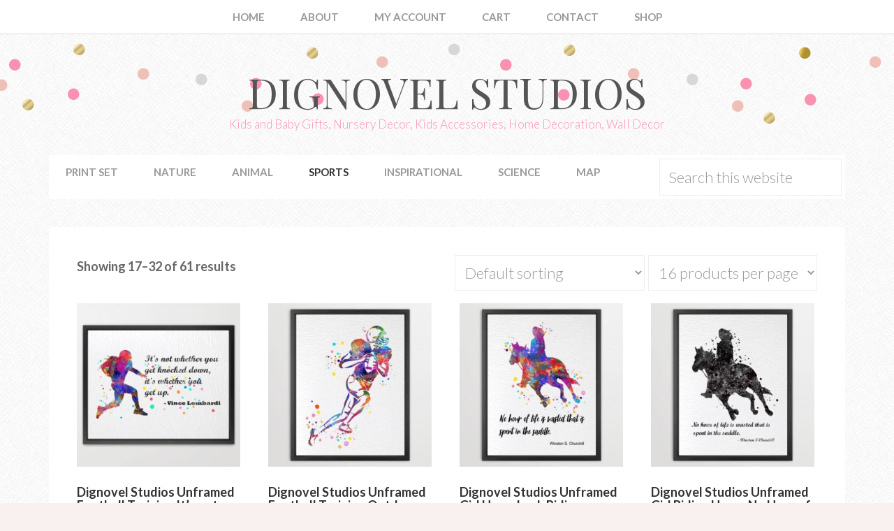

--- FILE ---
content_type: text/html; charset=UTF-8
request_url: https://dignovel.com/product-category/sports/page/2/
body_size: 9388
content:
<!DOCTYPE html>
<html lang="en">
<head >
<meta charset="UTF-8" />
<meta name="viewport" content="width=device-width, initial-scale=1" />
<title>Sports – Page 2 – Dignovel Studios</title>
<meta name='robots' content='max-image-preview:large' />
	<style>img:is([sizes="auto" i], [sizes^="auto," i]) { contain-intrinsic-size: 3000px 1500px }</style>
	
			<style type="text/css">
				.slide-excerpt { width: 50%; }
				.slide-excerpt { bottom: 0; }
				.slide-excerpt { right: 0; }
				.flexslider { max-width: 4000px; max-height: 4000px; }
				.slide-image { max-height: 4000px; }
			</style>
			<style type="text/css">
				@media only screen
				and (min-device-width : 320px)
				and (max-device-width : 480px) {
					.slide-excerpt { display: none !important; }
				}
			</style> <link rel='dns-prefetch' href='//fonts.googleapis.com' />
<link rel="alternate" type="application/rss+xml" title="Dignovel Studios &raquo; Feed" href="https://dignovel.com/feed/" />
<link rel="alternate" type="application/rss+xml" title="Dignovel Studios &raquo; Sports Category Feed" href="https://dignovel.com/product-category/sports/feed/" />
<link rel="canonical" href="https://dignovel.com/product-category/sports/page/2/" />
<script type="text/javascript">
/* <![CDATA[ */
window._wpemojiSettings = {"baseUrl":"https:\/\/s.w.org\/images\/core\/emoji\/16.0.1\/72x72\/","ext":".png","svgUrl":"https:\/\/s.w.org\/images\/core\/emoji\/16.0.1\/svg\/","svgExt":".svg","source":{"concatemoji":"https:\/\/dignovel.com\/wp-includes\/js\/wp-emoji-release.min.js?ver=6.8.2"}};
/*! This file is auto-generated */
!function(s,n){var o,i,e;function c(e){try{var t={supportTests:e,timestamp:(new Date).valueOf()};sessionStorage.setItem(o,JSON.stringify(t))}catch(e){}}function p(e,t,n){e.clearRect(0,0,e.canvas.width,e.canvas.height),e.fillText(t,0,0);var t=new Uint32Array(e.getImageData(0,0,e.canvas.width,e.canvas.height).data),a=(e.clearRect(0,0,e.canvas.width,e.canvas.height),e.fillText(n,0,0),new Uint32Array(e.getImageData(0,0,e.canvas.width,e.canvas.height).data));return t.every(function(e,t){return e===a[t]})}function u(e,t){e.clearRect(0,0,e.canvas.width,e.canvas.height),e.fillText(t,0,0);for(var n=e.getImageData(16,16,1,1),a=0;a<n.data.length;a++)if(0!==n.data[a])return!1;return!0}function f(e,t,n,a){switch(t){case"flag":return n(e,"\ud83c\udff3\ufe0f\u200d\u26a7\ufe0f","\ud83c\udff3\ufe0f\u200b\u26a7\ufe0f")?!1:!n(e,"\ud83c\udde8\ud83c\uddf6","\ud83c\udde8\u200b\ud83c\uddf6")&&!n(e,"\ud83c\udff4\udb40\udc67\udb40\udc62\udb40\udc65\udb40\udc6e\udb40\udc67\udb40\udc7f","\ud83c\udff4\u200b\udb40\udc67\u200b\udb40\udc62\u200b\udb40\udc65\u200b\udb40\udc6e\u200b\udb40\udc67\u200b\udb40\udc7f");case"emoji":return!a(e,"\ud83e\udedf")}return!1}function g(e,t,n,a){var r="undefined"!=typeof WorkerGlobalScope&&self instanceof WorkerGlobalScope?new OffscreenCanvas(300,150):s.createElement("canvas"),o=r.getContext("2d",{willReadFrequently:!0}),i=(o.textBaseline="top",o.font="600 32px Arial",{});return e.forEach(function(e){i[e]=t(o,e,n,a)}),i}function t(e){var t=s.createElement("script");t.src=e,t.defer=!0,s.head.appendChild(t)}"undefined"!=typeof Promise&&(o="wpEmojiSettingsSupports",i=["flag","emoji"],n.supports={everything:!0,everythingExceptFlag:!0},e=new Promise(function(e){s.addEventListener("DOMContentLoaded",e,{once:!0})}),new Promise(function(t){var n=function(){try{var e=JSON.parse(sessionStorage.getItem(o));if("object"==typeof e&&"number"==typeof e.timestamp&&(new Date).valueOf()<e.timestamp+604800&&"object"==typeof e.supportTests)return e.supportTests}catch(e){}return null}();if(!n){if("undefined"!=typeof Worker&&"undefined"!=typeof OffscreenCanvas&&"undefined"!=typeof URL&&URL.createObjectURL&&"undefined"!=typeof Blob)try{var e="postMessage("+g.toString()+"("+[JSON.stringify(i),f.toString(),p.toString(),u.toString()].join(",")+"));",a=new Blob([e],{type:"text/javascript"}),r=new Worker(URL.createObjectURL(a),{name:"wpTestEmojiSupports"});return void(r.onmessage=function(e){c(n=e.data),r.terminate(),t(n)})}catch(e){}c(n=g(i,f,p,u))}t(n)}).then(function(e){for(var t in e)n.supports[t]=e[t],n.supports.everything=n.supports.everything&&n.supports[t],"flag"!==t&&(n.supports.everythingExceptFlag=n.supports.everythingExceptFlag&&n.supports[t]);n.supports.everythingExceptFlag=n.supports.everythingExceptFlag&&!n.supports.flag,n.DOMReady=!1,n.readyCallback=function(){n.DOMReady=!0}}).then(function(){return e}).then(function(){var e;n.supports.everything||(n.readyCallback(),(e=n.source||{}).concatemoji?t(e.concatemoji):e.wpemoji&&e.twemoji&&(t(e.twemoji),t(e.wpemoji)))}))}((window,document),window._wpemojiSettings);
/* ]]> */
</script>
<link rel='stylesheet' id='sprinkle-theme-css' href='https://dignovel.com/wp-content/themes/restored316-sprinkle/style.css?ver=1.0.2' type='text/css' media='all' />
<style id='wp-emoji-styles-inline-css' type='text/css'>

	img.wp-smiley, img.emoji {
		display: inline !important;
		border: none !important;
		box-shadow: none !important;
		height: 1em !important;
		width: 1em !important;
		margin: 0 0.07em !important;
		vertical-align: -0.1em !important;
		background: none !important;
		padding: 0 !important;
	}
</style>
<link rel='stylesheet' id='wp-block-library-css' href='https://dignovel.com/wp-includes/css/dist/block-library/style.min.css?ver=6.8.2' type='text/css' media='all' />
<style id='classic-theme-styles-inline-css' type='text/css'>
/*! This file is auto-generated */
.wp-block-button__link{color:#fff;background-color:#32373c;border-radius:9999px;box-shadow:none;text-decoration:none;padding:calc(.667em + 2px) calc(1.333em + 2px);font-size:1.125em}.wp-block-file__button{background:#32373c;color:#fff;text-decoration:none}
</style>
<style id='global-styles-inline-css' type='text/css'>
:root{--wp--preset--aspect-ratio--square: 1;--wp--preset--aspect-ratio--4-3: 4/3;--wp--preset--aspect-ratio--3-4: 3/4;--wp--preset--aspect-ratio--3-2: 3/2;--wp--preset--aspect-ratio--2-3: 2/3;--wp--preset--aspect-ratio--16-9: 16/9;--wp--preset--aspect-ratio--9-16: 9/16;--wp--preset--color--black: #000000;--wp--preset--color--cyan-bluish-gray: #abb8c3;--wp--preset--color--white: #ffffff;--wp--preset--color--pale-pink: #f78da7;--wp--preset--color--vivid-red: #cf2e2e;--wp--preset--color--luminous-vivid-orange: #ff6900;--wp--preset--color--luminous-vivid-amber: #fcb900;--wp--preset--color--light-green-cyan: #7bdcb5;--wp--preset--color--vivid-green-cyan: #00d084;--wp--preset--color--pale-cyan-blue: #8ed1fc;--wp--preset--color--vivid-cyan-blue: #0693e3;--wp--preset--color--vivid-purple: #9b51e0;--wp--preset--gradient--vivid-cyan-blue-to-vivid-purple: linear-gradient(135deg,rgba(6,147,227,1) 0%,rgb(155,81,224) 100%);--wp--preset--gradient--light-green-cyan-to-vivid-green-cyan: linear-gradient(135deg,rgb(122,220,180) 0%,rgb(0,208,130) 100%);--wp--preset--gradient--luminous-vivid-amber-to-luminous-vivid-orange: linear-gradient(135deg,rgba(252,185,0,1) 0%,rgba(255,105,0,1) 100%);--wp--preset--gradient--luminous-vivid-orange-to-vivid-red: linear-gradient(135deg,rgba(255,105,0,1) 0%,rgb(207,46,46) 100%);--wp--preset--gradient--very-light-gray-to-cyan-bluish-gray: linear-gradient(135deg,rgb(238,238,238) 0%,rgb(169,184,195) 100%);--wp--preset--gradient--cool-to-warm-spectrum: linear-gradient(135deg,rgb(74,234,220) 0%,rgb(151,120,209) 20%,rgb(207,42,186) 40%,rgb(238,44,130) 60%,rgb(251,105,98) 80%,rgb(254,248,76) 100%);--wp--preset--gradient--blush-light-purple: linear-gradient(135deg,rgb(255,206,236) 0%,rgb(152,150,240) 100%);--wp--preset--gradient--blush-bordeaux: linear-gradient(135deg,rgb(254,205,165) 0%,rgb(254,45,45) 50%,rgb(107,0,62) 100%);--wp--preset--gradient--luminous-dusk: linear-gradient(135deg,rgb(255,203,112) 0%,rgb(199,81,192) 50%,rgb(65,88,208) 100%);--wp--preset--gradient--pale-ocean: linear-gradient(135deg,rgb(255,245,203) 0%,rgb(182,227,212) 50%,rgb(51,167,181) 100%);--wp--preset--gradient--electric-grass: linear-gradient(135deg,rgb(202,248,128) 0%,rgb(113,206,126) 100%);--wp--preset--gradient--midnight: linear-gradient(135deg,rgb(2,3,129) 0%,rgb(40,116,252) 100%);--wp--preset--font-size--small: 13px;--wp--preset--font-size--medium: 20px;--wp--preset--font-size--large: 36px;--wp--preset--font-size--x-large: 42px;--wp--preset--spacing--20: 0.44rem;--wp--preset--spacing--30: 0.67rem;--wp--preset--spacing--40: 1rem;--wp--preset--spacing--50: 1.5rem;--wp--preset--spacing--60: 2.25rem;--wp--preset--spacing--70: 3.38rem;--wp--preset--spacing--80: 5.06rem;--wp--preset--shadow--natural: 6px 6px 9px rgba(0, 0, 0, 0.2);--wp--preset--shadow--deep: 12px 12px 50px rgba(0, 0, 0, 0.4);--wp--preset--shadow--sharp: 6px 6px 0px rgba(0, 0, 0, 0.2);--wp--preset--shadow--outlined: 6px 6px 0px -3px rgba(255, 255, 255, 1), 6px 6px rgba(0, 0, 0, 1);--wp--preset--shadow--crisp: 6px 6px 0px rgba(0, 0, 0, 1);}:where(.is-layout-flex){gap: 0.5em;}:where(.is-layout-grid){gap: 0.5em;}body .is-layout-flex{display: flex;}.is-layout-flex{flex-wrap: wrap;align-items: center;}.is-layout-flex > :is(*, div){margin: 0;}body .is-layout-grid{display: grid;}.is-layout-grid > :is(*, div){margin: 0;}:where(.wp-block-columns.is-layout-flex){gap: 2em;}:where(.wp-block-columns.is-layout-grid){gap: 2em;}:where(.wp-block-post-template.is-layout-flex){gap: 1.25em;}:where(.wp-block-post-template.is-layout-grid){gap: 1.25em;}.has-black-color{color: var(--wp--preset--color--black) !important;}.has-cyan-bluish-gray-color{color: var(--wp--preset--color--cyan-bluish-gray) !important;}.has-white-color{color: var(--wp--preset--color--white) !important;}.has-pale-pink-color{color: var(--wp--preset--color--pale-pink) !important;}.has-vivid-red-color{color: var(--wp--preset--color--vivid-red) !important;}.has-luminous-vivid-orange-color{color: var(--wp--preset--color--luminous-vivid-orange) !important;}.has-luminous-vivid-amber-color{color: var(--wp--preset--color--luminous-vivid-amber) !important;}.has-light-green-cyan-color{color: var(--wp--preset--color--light-green-cyan) !important;}.has-vivid-green-cyan-color{color: var(--wp--preset--color--vivid-green-cyan) !important;}.has-pale-cyan-blue-color{color: var(--wp--preset--color--pale-cyan-blue) !important;}.has-vivid-cyan-blue-color{color: var(--wp--preset--color--vivid-cyan-blue) !important;}.has-vivid-purple-color{color: var(--wp--preset--color--vivid-purple) !important;}.has-black-background-color{background-color: var(--wp--preset--color--black) !important;}.has-cyan-bluish-gray-background-color{background-color: var(--wp--preset--color--cyan-bluish-gray) !important;}.has-white-background-color{background-color: var(--wp--preset--color--white) !important;}.has-pale-pink-background-color{background-color: var(--wp--preset--color--pale-pink) !important;}.has-vivid-red-background-color{background-color: var(--wp--preset--color--vivid-red) !important;}.has-luminous-vivid-orange-background-color{background-color: var(--wp--preset--color--luminous-vivid-orange) !important;}.has-luminous-vivid-amber-background-color{background-color: var(--wp--preset--color--luminous-vivid-amber) !important;}.has-light-green-cyan-background-color{background-color: var(--wp--preset--color--light-green-cyan) !important;}.has-vivid-green-cyan-background-color{background-color: var(--wp--preset--color--vivid-green-cyan) !important;}.has-pale-cyan-blue-background-color{background-color: var(--wp--preset--color--pale-cyan-blue) !important;}.has-vivid-cyan-blue-background-color{background-color: var(--wp--preset--color--vivid-cyan-blue) !important;}.has-vivid-purple-background-color{background-color: var(--wp--preset--color--vivid-purple) !important;}.has-black-border-color{border-color: var(--wp--preset--color--black) !important;}.has-cyan-bluish-gray-border-color{border-color: var(--wp--preset--color--cyan-bluish-gray) !important;}.has-white-border-color{border-color: var(--wp--preset--color--white) !important;}.has-pale-pink-border-color{border-color: var(--wp--preset--color--pale-pink) !important;}.has-vivid-red-border-color{border-color: var(--wp--preset--color--vivid-red) !important;}.has-luminous-vivid-orange-border-color{border-color: var(--wp--preset--color--luminous-vivid-orange) !important;}.has-luminous-vivid-amber-border-color{border-color: var(--wp--preset--color--luminous-vivid-amber) !important;}.has-light-green-cyan-border-color{border-color: var(--wp--preset--color--light-green-cyan) !important;}.has-vivid-green-cyan-border-color{border-color: var(--wp--preset--color--vivid-green-cyan) !important;}.has-pale-cyan-blue-border-color{border-color: var(--wp--preset--color--pale-cyan-blue) !important;}.has-vivid-cyan-blue-border-color{border-color: var(--wp--preset--color--vivid-cyan-blue) !important;}.has-vivid-purple-border-color{border-color: var(--wp--preset--color--vivid-purple) !important;}.has-vivid-cyan-blue-to-vivid-purple-gradient-background{background: var(--wp--preset--gradient--vivid-cyan-blue-to-vivid-purple) !important;}.has-light-green-cyan-to-vivid-green-cyan-gradient-background{background: var(--wp--preset--gradient--light-green-cyan-to-vivid-green-cyan) !important;}.has-luminous-vivid-amber-to-luminous-vivid-orange-gradient-background{background: var(--wp--preset--gradient--luminous-vivid-amber-to-luminous-vivid-orange) !important;}.has-luminous-vivid-orange-to-vivid-red-gradient-background{background: var(--wp--preset--gradient--luminous-vivid-orange-to-vivid-red) !important;}.has-very-light-gray-to-cyan-bluish-gray-gradient-background{background: var(--wp--preset--gradient--very-light-gray-to-cyan-bluish-gray) !important;}.has-cool-to-warm-spectrum-gradient-background{background: var(--wp--preset--gradient--cool-to-warm-spectrum) !important;}.has-blush-light-purple-gradient-background{background: var(--wp--preset--gradient--blush-light-purple) !important;}.has-blush-bordeaux-gradient-background{background: var(--wp--preset--gradient--blush-bordeaux) !important;}.has-luminous-dusk-gradient-background{background: var(--wp--preset--gradient--luminous-dusk) !important;}.has-pale-ocean-gradient-background{background: var(--wp--preset--gradient--pale-ocean) !important;}.has-electric-grass-gradient-background{background: var(--wp--preset--gradient--electric-grass) !important;}.has-midnight-gradient-background{background: var(--wp--preset--gradient--midnight) !important;}.has-small-font-size{font-size: var(--wp--preset--font-size--small) !important;}.has-medium-font-size{font-size: var(--wp--preset--font-size--medium) !important;}.has-large-font-size{font-size: var(--wp--preset--font-size--large) !important;}.has-x-large-font-size{font-size: var(--wp--preset--font-size--x-large) !important;}
:where(.wp-block-post-template.is-layout-flex){gap: 1.25em;}:where(.wp-block-post-template.is-layout-grid){gap: 1.25em;}
:where(.wp-block-columns.is-layout-flex){gap: 2em;}:where(.wp-block-columns.is-layout-grid){gap: 2em;}
:root :where(.wp-block-pullquote){font-size: 1.5em;line-height: 1.6;}
</style>
<link rel='stylesheet' id='woocommerce-layout-css' href='https://dignovel.com/wp-content/plugins/woocommerce/assets/css/woocommerce-layout.css?ver=10.4.3' type='text/css' media='all' />
<link rel='stylesheet' id='woocommerce-smallscreen-css' href='https://dignovel.com/wp-content/plugins/woocommerce/assets/css/woocommerce-smallscreen.css?ver=10.4.3' type='text/css' media='only screen and (max-width: 768px)' />
<link rel='stylesheet' id='woocommerce-general-css' href='https://dignovel.com/wp-content/plugins/woocommerce/assets/css/woocommerce.css?ver=10.4.3' type='text/css' media='all' />
<style id='woocommerce-inline-inline-css' type='text/css'>
.woocommerce form .form-row .required { visibility: visible; }
</style>
<link rel='stylesheet' id='dashicons-css' href='https://dignovel.com/wp-includes/css/dashicons.min.css?ver=6.8.2' type='text/css' media='all' />
<link rel='stylesheet' id='google-font-css' href='//fonts.googleapis.com/css?family=Lato%3A300%2C700%7CPlayfair+Display&#038;ver=6.8.2' type='text/css' media='all' />
<link rel='stylesheet' id='simple-social-icons-font-css' href='https://dignovel.com/wp-content/plugins/simple-social-icons/css/style.css?ver=4.0.0' type='text/css' media='all' />
<link rel='stylesheet' id='slider_styles-css' href='https://dignovel.com/wp-content/plugins/genesis-responsive-slider/assets/style.css?ver=1.0.1' type='text/css' media='all' />
<script type="text/javascript" src="https://dignovel.com/wp-includes/js/jquery/jquery.min.js?ver=3.7.1" id="jquery-core-js"></script>
<script type="text/javascript" src="https://dignovel.com/wp-includes/js/jquery/jquery-migrate.min.js?ver=3.4.1" id="jquery-migrate-js"></script>
<script type="text/javascript" src="https://dignovel.com/wp-content/plugins/woocommerce/assets/js/jquery-blockui/jquery.blockUI.min.js?ver=2.7.0-wc.10.4.3" id="wc-jquery-blockui-js" defer="defer" data-wp-strategy="defer"></script>
<script type="text/javascript" id="wc-add-to-cart-js-extra">
/* <![CDATA[ */
var wc_add_to_cart_params = {"ajax_url":"\/wp-admin\/admin-ajax.php","wc_ajax_url":"\/?wc-ajax=%%endpoint%%","i18n_view_cart":"View cart","cart_url":"https:\/\/dignovel.com\/cart\/","is_cart":"","cart_redirect_after_add":"no"};
/* ]]> */
</script>
<script type="text/javascript" src="https://dignovel.com/wp-content/plugins/woocommerce/assets/js/frontend/add-to-cart.min.js?ver=10.4.3" id="wc-add-to-cart-js" defer="defer" data-wp-strategy="defer"></script>
<script type="text/javascript" src="https://dignovel.com/wp-content/plugins/woocommerce/assets/js/js-cookie/js.cookie.min.js?ver=2.1.4-wc.10.4.3" id="wc-js-cookie-js" defer="defer" data-wp-strategy="defer"></script>
<script type="text/javascript" id="woocommerce-js-extra">
/* <![CDATA[ */
var woocommerce_params = {"ajax_url":"\/wp-admin\/admin-ajax.php","wc_ajax_url":"\/?wc-ajax=%%endpoint%%","i18n_password_show":"Show password","i18n_password_hide":"Hide password"};
/* ]]> */
</script>
<script type="text/javascript" src="https://dignovel.com/wp-content/plugins/woocommerce/assets/js/frontend/woocommerce.min.js?ver=10.4.3" id="woocommerce-js" defer="defer" data-wp-strategy="defer"></script>
<script type="text/javascript" src="https://dignovel.com/wp-content/themes/restored316-sprinkle/js/responsive-menu.js?ver=1.0.0" id="sprinkle-responsive-menu-js"></script>
<script type="text/javascript" src="https://dignovel.com/wp-content/plugins/woocommerce/assets/js/flexslider/jquery.flexslider.min.js?ver=2.7.2-wc.10.4.3" id="wc-flexslider-js" defer="defer" data-wp-strategy="defer"></script>
<link rel="https://api.w.org/" href="https://dignovel.com/wp-json/" /><link rel="alternate" title="JSON" type="application/json" href="https://dignovel.com/wp-json/wp/v2/product_cat/28" /><link rel="EditURI" type="application/rsd+xml" title="RSD" href="https://dignovel.com/xmlrpc.php?rsd" />
<link rel="pingback" href="https://dignovel.com/xmlrpc.php" />
<link rel="prev" href="https://dignovel.com/product-category/sports/" />
<link rel="next" href="https://dignovel.com/product-category/sports/page/3/" />
	<noscript><style>.woocommerce-product-gallery{ opacity: 1 !important; }</style></noscript>
	<style type="text/css" id="custom-background-css">
body.custom-background { background-color: #eeee22; }
</style>
	<link rel="icon" href="https://dignovel.com/wp-content/uploads/2016/08/cropped-letter_D-32x32.png" sizes="32x32" />
<link rel="icon" href="https://dignovel.com/wp-content/uploads/2016/08/cropped-letter_D-192x192.png" sizes="192x192" />
<link rel="apple-touch-icon" href="https://dignovel.com/wp-content/uploads/2016/08/cropped-letter_D-180x180.png" />
<meta name="msapplication-TileImage" content="https://dignovel.com/wp-content/uploads/2016/08/cropped-letter_D-270x270.png" />
		<style type="text/css" id="wp-custom-css">
			/*
Welcome to Custom CSS!

To learn how this works, see http://wp.me/PEmnE-Bt
*/
.entry-title {
	font-size: 23px;
}

body.custom-background {
	background-color: #f8f1f0;
}

body {
	color: #666;
	font-family: 'Lato', Helvetica, Arial, sans-serif;
	font-size: 18px;
	font-weight: 600;
	line-height: 1.8;
}

a:hover {
/*	font-size: 100%; */
}

.site-footer {
	font-size: 8px;
}		</style>
		</head>
<body class="archive paged tax-product_cat term-sports term-28 custom-background paged-2 wp-theme-genesis wp-child-theme-restored316-sprinkle theme-genesis woocommerce woocommerce-page woocommerce-no-js header-full-width full-width-content genesis-breadcrumbs-hidden genesis-footer-widgets-visible" itemscope itemtype="https://schema.org/WebPage"><nav class="nav-secondary" aria-label="Secondary" itemscope itemtype="https://schema.org/SiteNavigationElement"><div class="wrap"><ul id="menu-menu-above" class="menu genesis-nav-menu menu-secondary"><li id="menu-item-19" class="menu-item menu-item-type-custom menu-item-object-custom menu-item-home menu-item-19"><a href="https://dignovel.com/" itemprop="url"><span itemprop="name">Home</span></a></li>
<li id="menu-item-20" class="menu-item menu-item-type-post_type menu-item-object-page menu-item-20"><a href="https://dignovel.com/about/" itemprop="url"><span itemprop="name">About</span></a></li>
<li id="menu-item-22" class="menu-item menu-item-type-post_type menu-item-object-page menu-item-22"><a href="https://dignovel.com/my-account/" itemprop="url"><span itemprop="name">My Account</span></a></li>
<li id="menu-item-21" class="menu-item menu-item-type-post_type menu-item-object-page menu-item-21"><a href="https://dignovel.com/cart/" itemprop="url"><span itemprop="name">Cart</span></a></li>
<li id="menu-item-34" class="menu-item menu-item-type-post_type menu-item-object-page menu-item-34"><a href="https://dignovel.com/contact/" itemprop="url"><span itemprop="name">Contact</span></a></li>
<li id="menu-item-718" class="menu-item menu-item-type-post_type menu-item-object-page menu-item-718"><a href="https://dignovel.com/shop/" itemprop="url"><span itemprop="name">Shop</span></a></li>
</ul></div></nav><div class="site-container"><header class="site-header" itemscope itemtype="https://schema.org/WPHeader"><div class="wrap"><div class="title-area"><p class="site-title" itemprop="headline"><a href="https://dignovel.com/">Dignovel Studios</a></p><p class="site-description" itemprop="description">Kids and Baby Gifts, Nursery Decor, Kids Accessories, Home Decoration, Wall Decor</p></div></div></header><nav class="nav-primary" aria-label="Main" itemscope itemtype="https://schema.org/SiteNavigationElement"><div class="wrap"><ul id="menu-menu-below" class="menu genesis-nav-menu menu-primary"><li id="menu-item-40" class="menu-item menu-item-type-taxonomy menu-item-object-product_cat menu-item-40"><a href="https://dignovel.com/product-category/print-set/" itemprop="url"><span itemprop="name">Print Set</span></a></li>
<li id="menu-item-41" class="menu-item menu-item-type-taxonomy menu-item-object-product_cat menu-item-41"><a href="https://dignovel.com/product-category/nature/" itemprop="url"><span itemprop="name">Nature</span></a></li>
<li id="menu-item-42" class="menu-item menu-item-type-taxonomy menu-item-object-product_cat menu-item-42"><a href="https://dignovel.com/product-category/animal/" itemprop="url"><span itemprop="name">Animal</span></a></li>
<li id="menu-item-395" class="menu-item menu-item-type-taxonomy menu-item-object-product_cat current-menu-item menu-item-395"><a href="https://dignovel.com/product-category/sports/" aria-current="page" itemprop="url"><span itemprop="name">Sports</span></a></li>
<li id="menu-item-12418" class="menu-item menu-item-type-taxonomy menu-item-object-product_cat menu-item-12418"><a href="https://dignovel.com/product-category/inspirational/" itemprop="url"><span itemprop="name">Inspirational</span></a></li>
<li id="menu-item-14615" class="menu-item menu-item-type-taxonomy menu-item-object-product_cat menu-item-14615"><a href="https://dignovel.com/product-category/science/" itemprop="url"><span itemprop="name">Science</span></a></li>
<li id="menu-item-25844" class="menu-item menu-item-type-taxonomy menu-item-object-product_cat menu-item-25844"><a href="https://dignovel.com/product-category/map/" itemprop="url"><span itemprop="name">Map</span></a></li>
<li class="right search"><form class="search-form" method="get" action="https://dignovel.com/" role="search" itemprop="potentialAction" itemscope itemtype="https://schema.org/SearchAction"><input class="search-form-input" type="search" name="s" id="searchform-1" placeholder="Search this website" itemprop="query-input"><input class="search-form-submit" type="submit" value="Search"><meta content="https://dignovel.com/?s={s}" itemprop="target"></form></li></ul></div></nav><div class="site-inner"><div class="content-sidebar-wrap"><main class="content"><div class="woocommerce-notices-wrapper"></div><p class="woocommerce-result-count" role="alert" aria-relevant="all" >
	Showing 17&ndash;32 of 61 results</p>
<form method="post" action="" style='float: right; margin-left: 5px;' class="form-wppp-select products-per-page"><select name="ppp" onchange="this.form.submit()" class="select wppp-select"><option value="12" >12 products per page</option><option value="16"  selected='selected'>16 products per page</option><option value="20" >20 products per page</option></select></form><form class="woocommerce-ordering" method="get">
		<select
		name="orderby"
		class="orderby"
					aria-label="Shop order"
			>
					<option value="menu_order"  selected='selected'>Default sorting</option>
					<option value="popularity" >Sort by popularity</option>
					<option value="rating" >Sort by average rating</option>
					<option value="date" >Sort by latest</option>
					<option value="price" >Sort by price: low to high</option>
					<option value="price-desc" >Sort by price: high to low</option>
			</select>
	<input type="hidden" name="paged" value="1" />
	</form>
<ul class="products columns-4">
<li class="entry product type-product post-14737 status-publish first instock product_cat-sports product_tag-inspirational product_tag-motivational product_tag-quotes product_tag-sports has-post-thumbnail sold-individually purchasable product-type-variable">
	<a href="https://dignovel.com/product/dignovel-studios-unframed-football-training-its-not-whether-you-get-knocked-down-quotes-watercolor-art-print-wall-art-poster-home-decor-hanging-dn556/" class="woocommerce-LoopProduct-link woocommerce-loop-product__link"><img width="300" height="300" src="https://dignovel.com/wp-content/uploads/2022/07/DN556-300x300.jpg" class="attachment-woocommerce_thumbnail size-woocommerce_thumbnail" alt="Dignovel Studios Unframed Football Training It&#039;s not Whether You Get Knocked Down Quotes Watercolor Art Print Wall Art Poster Home Decor Hanging DN556" decoding="async" srcset="https://dignovel.com/wp-content/uploads/2022/07/DN556-300x300.jpg 300w, https://dignovel.com/wp-content/uploads/2022/07/DN556-100x100.jpg 100w, https://dignovel.com/wp-content/uploads/2022/07/DN556-150x150.jpg 150w, https://dignovel.com/wp-content/uploads/2022/07/DN556.jpg 500w" sizes="(max-width: 300px) 100vw, 300px" /><h2 class="woocommerce-loop-product__title">Dignovel Studios Unframed Football Training It&#8217;s not Whether You Get Knocked Down Quotes Watercolor Art Print Wall Art Poster Home Decor Hanging DN556</h2>
	<span class="price"><span class="woocommerce-Price-amount amount" aria-hidden="true"><bdi><span class="woocommerce-Price-currencySymbol">&#36;</span>14.99</bdi></span> <span aria-hidden="true">&ndash;</span> <span class="woocommerce-Price-amount amount" aria-hidden="true"><bdi><span class="woocommerce-Price-currencySymbol">&#36;</span>67.99</bdi></span><span class="screen-reader-text">Price range: &#36;14.99 through &#36;67.99</span></span>
</a></li>
<li class="entry product type-product post-22086 status-publish instock product_cat-sports product_tag-inspirational product_tag-motivational product_tag-sports has-post-thumbnail featured purchasable product-type-variable">
	<a href="https://dignovel.com/product/dignovel-studios-unframed-football-training-outdoor-sports-competition-kids-school-sports-middle-school-high-school-watercolor-art-print-wall-art-poster-home-decor-hanging-dn794/" class="woocommerce-LoopProduct-link woocommerce-loop-product__link"><img width="300" height="300" src="https://dignovel.com/wp-content/uploads/2022/09/DN794-300x300.jpg" class="attachment-woocommerce_thumbnail size-woocommerce_thumbnail" alt="Dignovel Studios Unframed Football Training Outdoor Sports Competition Kids School Sports Middle School High School Watercolor Art Print Wall Art Poster Home Decor Hanging DN794" decoding="async" loading="lazy" srcset="https://dignovel.com/wp-content/uploads/2022/09/DN794-300x300.jpg 300w, https://dignovel.com/wp-content/uploads/2022/09/DN794-100x100.jpg 100w, https://dignovel.com/wp-content/uploads/2022/09/DN794-150x150.jpg 150w, https://dignovel.com/wp-content/uploads/2022/09/DN794.jpg 500w" sizes="auto, (max-width: 300px) 100vw, 300px" /><h2 class="woocommerce-loop-product__title">Dignovel Studios Unframed Football Training Outdoor Sports Competition Kids School Sports Middle School High School Watercolor Art Print Wall Art Poster Home Decor Hanging DN794</h2>
	<span class="price"><span class="woocommerce-Price-amount amount" aria-hidden="true"><bdi><span class="woocommerce-Price-currencySymbol">&#36;</span>14.99</bdi></span> <span aria-hidden="true">&ndash;</span> <span class="woocommerce-Price-amount amount" aria-hidden="true"><bdi><span class="woocommerce-Price-currencySymbol">&#36;</span>67.99</bdi></span><span class="screen-reader-text">Price range: &#36;14.99 through &#36;67.99</span></span>
</a></li>
<li class="entry product type-product post-16352 status-publish instock product_cat-sports product_tag-inspirational product_tag-quotes product_tag-sports has-post-thumbnail featured sold-individually purchasable product-type-variable">
	<a href="https://dignovel.com/product/[base64]/" class="woocommerce-LoopProduct-link woocommerce-loop-product__link"><img width="300" height="300" src="https://dignovel.com/wp-content/uploads/2022/07/DN747-300x300.jpg" class="attachment-woocommerce_thumbnail size-woocommerce_thumbnail" alt="Dignovel Studios Unframed Girl Horseback Riding Training Watercolor No Hour of Life Wasted in Saddle Inspirational Quotes Words Saying Wisdom Watercolor Art Print Wall Art Poster Home Decor Hanging DN747" decoding="async" loading="lazy" srcset="https://dignovel.com/wp-content/uploads/2022/07/DN747-300x300.jpg 300w, https://dignovel.com/wp-content/uploads/2022/07/DN747-100x100.jpg 100w, https://dignovel.com/wp-content/uploads/2022/07/DN747-150x150.jpg 150w, https://dignovel.com/wp-content/uploads/2022/07/DN747.jpg 500w" sizes="auto, (max-width: 300px) 100vw, 300px" /><h2 class="woocommerce-loop-product__title">Dignovel Studios Unframed Girl Horseback Riding Training Watercolor No Hour of Life Wasted in Saddle Inspirational Quotes Words Saying Wisdom Watercolor Art Print Wall Art Poster Home Decor Hanging DN747</h2>
	<span class="price"><span class="woocommerce-Price-amount amount" aria-hidden="true"><bdi><span class="woocommerce-Price-currencySymbol">&#36;</span>14.99</bdi></span> <span aria-hidden="true">&ndash;</span> <span class="woocommerce-Price-amount amount" aria-hidden="true"><bdi><span class="woocommerce-Price-currencySymbol">&#36;</span>67.99</bdi></span><span class="screen-reader-text">Price range: &#36;14.99 through &#36;67.99</span></span>
</a></li>
<li class="entry product type-product post-17197 status-publish last instock product_cat-sports product_tag-horse-riding product_tag-motivational product_tag-training product_tag-workout has-post-thumbnail featured sold-individually purchasable product-type-variable">
	<a href="https://dignovel.com/product/dignovel-studios-unframed-girl-riding-horse-no-hour-of-life-wasted-in-saddle-inspirational-quotes-words-saying-wisdom-watercolor-art-print-wall-art-poster-home-decor-hanging-dn563/" class="woocommerce-LoopProduct-link woocommerce-loop-product__link"><img width="300" height="300" src="https://dignovel.com/wp-content/uploads/2022/07/DN563-300x300.jpg" class="attachment-woocommerce_thumbnail size-woocommerce_thumbnail" alt="Dignovel Studios Unframed Girl Riding Horse No Hour of Life Wasted in Saddle Inspirational Quotes Words Saying Wisdom Watercolor Art Print Wall Art Poster Home Decor Hanging DN563" decoding="async" loading="lazy" srcset="https://dignovel.com/wp-content/uploads/2022/07/DN563-300x300.jpg 300w, https://dignovel.com/wp-content/uploads/2022/07/DN563-100x100.jpg 100w, https://dignovel.com/wp-content/uploads/2022/07/DN563-150x150.jpg 150w, https://dignovel.com/wp-content/uploads/2022/07/DN563.jpg 500w" sizes="auto, (max-width: 300px) 100vw, 300px" /><h2 class="woocommerce-loop-product__title">Dignovel Studios Unframed Girl Riding Horse No Hour of Life Wasted in Saddle Inspirational Quotes Words Saying Wisdom Watercolor Art Print Wall Art Poster Home Decor Hanging DN563</h2>
	<span class="price"><span class="woocommerce-Price-amount amount" aria-hidden="true"><bdi><span class="woocommerce-Price-currencySymbol">&#36;</span>14.99</bdi></span> <span aria-hidden="true">&ndash;</span> <span class="woocommerce-Price-amount amount" aria-hidden="true"><bdi><span class="woocommerce-Price-currencySymbol">&#36;</span>67.99</bdi></span><span class="screen-reader-text">Price range: &#36;14.99 through &#36;67.99</span></span>
</a></li>
<li class="entry product type-product post-14740 status-publish first instock product_cat-sports product_tag-inspirational product_tag-motivational product_tag-quotes product_tag-sports has-post-thumbnail sold-individually purchasable product-type-variable">
	<a href="https://dignovel.com/product/dignovel-studios-unframed-girl-scooter-riding-outdoor-sports-a-lifetime-of-adventures-inspirational-quotes-words-saying-wisdom-watercolor-art-print-wall-art-poster-home-decor-hanging-dn559/" class="woocommerce-LoopProduct-link woocommerce-loop-product__link"><img width="300" height="300" src="https://dignovel.com/wp-content/uploads/2022/07/DN559-300x300.jpg" class="attachment-woocommerce_thumbnail size-woocommerce_thumbnail" alt="Dignovel Studios Unframed Girl Scooter Riding Outdoor Sports A Lifetime of Adventures Inspirational Quotes Words Saying Wisdom Watercolor Art Print Wall Art Poster Home Decor Hanging DN559" decoding="async" loading="lazy" srcset="https://dignovel.com/wp-content/uploads/2022/07/DN559-300x300.jpg 300w, https://dignovel.com/wp-content/uploads/2022/07/DN559-100x100.jpg 100w, https://dignovel.com/wp-content/uploads/2022/07/DN559-150x150.jpg 150w, https://dignovel.com/wp-content/uploads/2022/07/DN559.jpg 500w" sizes="auto, (max-width: 300px) 100vw, 300px" /><h2 class="woocommerce-loop-product__title">Dignovel Studios Unframed Girl Scooter Riding Outdoor Sports A Lifetime of Adventures Inspirational Quotes Words Saying Wisdom Watercolor Art Print Wall Art Poster Home Decor Hanging DN559</h2>
	<span class="price"><span class="woocommerce-Price-amount amount" aria-hidden="true"><bdi><span class="woocommerce-Price-currencySymbol">&#36;</span>14.99</bdi></span> <span aria-hidden="true">&ndash;</span> <span class="woocommerce-Price-amount amount" aria-hidden="true"><bdi><span class="woocommerce-Price-currencySymbol">&#36;</span>67.99</bdi></span><span class="screen-reader-text">Price range: &#36;14.99 through &#36;67.99</span></span>
</a></li>
<li class="entry product type-product post-18007 status-publish instock product_cat-inspirational product_cat-sports product_tag-adventure product_tag-health product_tag-outdoors product_tag-workout has-post-thumbnail featured sold-individually purchasable product-type-variable">
	<a href="https://dignovel.com/product/dignovel-studios-unframed-golf-ball-blasting-a-great-shot-is-when-you-pull-it-off-outdoor-sports-motivational-watercolor-art-print-wall-art-poster-home-decor-hanging-dn622/" class="woocommerce-LoopProduct-link woocommerce-loop-product__link"><img width="300" height="300" src="https://dignovel.com/wp-content/uploads/2022/07/DN622-300x300.jpg" class="attachment-woocommerce_thumbnail size-woocommerce_thumbnail" alt="Dignovel Studios Unframed Golf Ball Blasting A Great Shot is When You Pull it Off Outdoor Sports Motivational Watercolor Art Print Wall Art Poster Home Decor Hanging DN622" decoding="async" loading="lazy" srcset="https://dignovel.com/wp-content/uploads/2022/07/DN622-300x300.jpg 300w, https://dignovel.com/wp-content/uploads/2022/07/DN622-100x100.jpg 100w, https://dignovel.com/wp-content/uploads/2022/07/DN622-150x150.jpg 150w, https://dignovel.com/wp-content/uploads/2022/07/DN622.jpg 500w" sizes="auto, (max-width: 300px) 100vw, 300px" /><h2 class="woocommerce-loop-product__title">Dignovel Studios Unframed Golf Ball Blasting A Great Shot is When You Pull it Off Outdoor Sports Motivational Watercolor Art Print Wall Art Poster Home Decor Hanging DN622</h2>
	<span class="price"><span class="woocommerce-Price-amount amount" aria-hidden="true"><bdi><span class="woocommerce-Price-currencySymbol">&#36;</span>14.99</bdi></span> <span aria-hidden="true">&ndash;</span> <span class="woocommerce-Price-amount amount" aria-hidden="true"><bdi><span class="woocommerce-Price-currencySymbol">&#36;</span>67.99</bdi></span><span class="screen-reader-text">Price range: &#36;14.99 through &#36;67.99</span></span>
</a></li>
<li class="entry product type-product post-17436 status-publish instock product_cat-inspirational product_cat-sports product_tag-family product_tag-inspirational product_tag-love product_tag-motivational product_tag-peace has-post-thumbnail featured sold-individually purchasable product-type-variable">
	<a href="https://dignovel.com/product/dignovel-studios-unframed-gymnastics-girl-sports-yoga-pose-using-your-body-to-free-your-mind-inspirational-quotes-watercolor-art-print-wall-art-poster-home-decor-hanging-dn597/" class="woocommerce-LoopProduct-link woocommerce-loop-product__link"><img width="300" height="300" src="https://dignovel.com/wp-content/uploads/2022/07/DN597-300x300.jpg" class="attachment-woocommerce_thumbnail size-woocommerce_thumbnail" alt="Dignovel Studios Unframed Gymnastics Girl Sports Yoga Pose Using Your Body to Free Your Mind Inspirational Quotes Watercolor Art Print Wall Art Poster Home Decor Hanging DN597" decoding="async" loading="lazy" srcset="https://dignovel.com/wp-content/uploads/2022/07/DN597-300x300.jpg 300w, https://dignovel.com/wp-content/uploads/2022/07/DN597-100x100.jpg 100w, https://dignovel.com/wp-content/uploads/2022/07/DN597-150x150.jpg 150w, https://dignovel.com/wp-content/uploads/2022/07/DN597.jpg 500w" sizes="auto, (max-width: 300px) 100vw, 300px" /><h2 class="woocommerce-loop-product__title">Dignovel Studios Unframed Gymnastics Girl Sports Yoga Pose Using Your Body to Free Your Mind Inspirational Quotes Watercolor Art Print Wall Art Poster Home Decor Hanging DN597</h2>
	<span class="price"><span class="woocommerce-Price-amount amount" aria-hidden="true"><bdi><span class="woocommerce-Price-currencySymbol">&#36;</span>14.99</bdi></span> <span aria-hidden="true">&ndash;</span> <span class="woocommerce-Price-amount amount" aria-hidden="true"><bdi><span class="woocommerce-Price-currencySymbol">&#36;</span>67.99</bdi></span><span class="screen-reader-text">Price range: &#36;14.99 through &#36;67.99</span></span>
</a></li>
<li class="entry product type-product post-12618 status-publish last instock product_cat-sports product_tag-adventure product_tag-outdoor product_tag-sports has-post-thumbnail featured sold-individually purchasable product-type-variable">
	<a href="https://dignovel.com/product/dignovel-studios-unframed-hiking-i-want-to-have-adventures-with-you-love-romance-sports-watercolor-art-wedding-housewarming-nursery-kids-wall-art-giclee-office-home-decor-wall-hanging-dn547/" class="woocommerce-LoopProduct-link woocommerce-loop-product__link"><img width="300" height="300" src="https://dignovel.com/wp-content/uploads/2022/07/DN547-300x300.jpg" class="attachment-woocommerce_thumbnail size-woocommerce_thumbnail" alt="Dignovel Studios Unframed Hiking I Want to Have Adventures with You Love Romance Sports Watercolor Art Print Wall Art Poster Home Decor Hanging DN547" decoding="async" loading="lazy" srcset="https://dignovel.com/wp-content/uploads/2022/07/DN547-300x300.jpg 300w, https://dignovel.com/wp-content/uploads/2022/07/DN547-100x100.jpg 100w, https://dignovel.com/wp-content/uploads/2022/07/DN547-150x150.jpg 150w, https://dignovel.com/wp-content/uploads/2022/07/DN547.jpg 500w" sizes="auto, (max-width: 300px) 100vw, 300px" /><h2 class="woocommerce-loop-product__title">Dignovel Studios Unframed Hiking I Want to Have Adventures with You Love Romance Sports Watercolor Art Print Wall Art Poster Home Decor Hanging DN547</h2>
	<span class="price"><span class="woocommerce-Price-amount amount" aria-hidden="true"><bdi><span class="woocommerce-Price-currencySymbol">&#36;</span>14.99</bdi></span> <span aria-hidden="true">&ndash;</span> <span class="woocommerce-Price-amount amount" aria-hidden="true"><bdi><span class="woocommerce-Price-currencySymbol">&#36;</span>67.99</bdi></span><span class="screen-reader-text">Price range: &#36;14.99 through &#36;67.99</span></span>
</a></li>
<li class="entry product type-product post-23384 status-publish first instock product_cat-inspirational product_cat-sports product_tag-sports has-post-thumbnail featured purchasable product-type-variable">
	<a href="https://dignovel.com/product/dignovel-studios-unframed-ice-hockey-goalie-player-ice-sports-inspirational-quotes-motivational-watercolor-art-print-wall-art-poster-home-decor-hanging-dn825/" class="woocommerce-LoopProduct-link woocommerce-loop-product__link"><img width="300" height="300" src="https://dignovel.com/wp-content/uploads/2023/10/DN825-300x300.jpg" class="attachment-woocommerce_thumbnail size-woocommerce_thumbnail" alt="Dignovel Studios Unframed Ice Hockey Goalie Player Ice Sports Inspirational Quotes Motivational Watercolor Art Print Wall Art Poster Home Decor Hanging DN825" decoding="async" loading="lazy" srcset="https://dignovel.com/wp-content/uploads/2023/10/DN825-300x300.jpg 300w, https://dignovel.com/wp-content/uploads/2023/10/DN825-100x100.jpg 100w, https://dignovel.com/wp-content/uploads/2023/10/DN825-150x150.jpg 150w, https://dignovel.com/wp-content/uploads/2023/10/DN825.jpg 500w" sizes="auto, (max-width: 300px) 100vw, 300px" /><h2 class="woocommerce-loop-product__title">Dignovel Studios Unframed Ice Hockey Goalie Player Ice Sports Inspirational Quotes Motivational Watercolor Art Print Wall Art Poster Home Decor Hanging DN825</h2>
	<span class="price"><span class="woocommerce-Price-amount amount" aria-hidden="true"><bdi><span class="woocommerce-Price-currencySymbol">&#36;</span>14.99</bdi></span> <span aria-hidden="true">&ndash;</span> <span class="woocommerce-Price-amount amount" aria-hidden="true"><bdi><span class="woocommerce-Price-currencySymbol">&#36;</span>67.99</bdi></span><span class="screen-reader-text">Price range: &#36;14.99 through &#36;67.99</span></span>
</a></li>
<li class="entry product type-product post-23295 status-publish instock product_cat-nature product_cat-sports product_tag-sports has-post-thumbnail featured purchasable product-type-variable">
	<a href="https://dignovel.com/product/dignovel-studios-unframed-ice-hockey-player-boy-inspirational-quotes-ice-skating-skater-male-man-watercolor-art-print-wall-art-poster-home-decor-hanging-dn813/" class="woocommerce-LoopProduct-link woocommerce-loop-product__link"><img width="300" height="300" src="https://dignovel.com/wp-content/uploads/2023/10/DN813-300x300.jpg" class="attachment-woocommerce_thumbnail size-woocommerce_thumbnail" alt="Dignovel Studios Unframed Ice Hockey Player Boy Inspirational Quotes Ice Skating Skater Male Man Watercolor Art Print Wall Art Poster Home Decor Hanging DN813" decoding="async" loading="lazy" srcset="https://dignovel.com/wp-content/uploads/2023/10/DN813-300x300.jpg 300w, https://dignovel.com/wp-content/uploads/2023/10/DN813-100x100.jpg 100w, https://dignovel.com/wp-content/uploads/2023/10/DN813-150x150.jpg 150w, https://dignovel.com/wp-content/uploads/2023/10/DN813.jpg 500w" sizes="auto, (max-width: 300px) 100vw, 300px" /><h2 class="woocommerce-loop-product__title">Dignovel Studios Unframed Ice Hockey Player Boy Inspirational Quotes Ice Skating Skater Male Man Watercolor Art Print Wall Art Poster Home Decor Hanging DN813</h2>
	<span class="price"><span class="woocommerce-Price-amount amount" aria-hidden="true"><bdi><span class="woocommerce-Price-currencySymbol">&#36;</span>14.99</bdi></span> <span aria-hidden="true">&ndash;</span> <span class="woocommerce-Price-amount amount" aria-hidden="true"><bdi><span class="woocommerce-Price-currencySymbol">&#36;</span>67.99</bdi></span><span class="screen-reader-text">Price range: &#36;14.99 through &#36;67.99</span></span>
</a></li>
<li class="entry product type-product post-23323 status-publish instock product_cat-inspirational product_cat-nature product_cat-sports product_tag-nature product_tag-sports has-post-thumbnail featured purchasable product-type-variable">
	<a href="https://dignovel.com/product/dignovel-studios-unframed-ice-hockey-player-girl-inspirational-quotes-ice-skating-skater-female-woman-watercolor-art-print-wall-art-poster-home-decor-hanging-dn815/" class="woocommerce-LoopProduct-link woocommerce-loop-product__link"><img width="300" height="300" src="https://dignovel.com/wp-content/uploads/2023/10/DN815-300x300.jpg" class="attachment-woocommerce_thumbnail size-woocommerce_thumbnail" alt="Dignovel Studios Unframed Ice Hockey Player Girl Inspirational Quotes Ice Skating Skater Female Woman Watercolor Art Print Wall Art Poster Home Decor Hanging DN815" decoding="async" loading="lazy" srcset="https://dignovel.com/wp-content/uploads/2023/10/DN815-300x300.jpg 300w, https://dignovel.com/wp-content/uploads/2023/10/DN815-100x100.jpg 100w, https://dignovel.com/wp-content/uploads/2023/10/DN815-150x150.jpg 150w, https://dignovel.com/wp-content/uploads/2023/10/DN815.jpg 500w" sizes="auto, (max-width: 300px) 100vw, 300px" /><h2 class="woocommerce-loop-product__title">Dignovel Studios Unframed Ice Hockey Player Girl Inspirational Quotes Ice Skating Skater Female Woman Watercolor Art Print Wall Art Poster Home Decor Hanging DN815</h2>
	<span class="price"><span class="woocommerce-Price-amount amount" aria-hidden="true"><bdi><span class="woocommerce-Price-currencySymbol">&#36;</span>14.99</bdi></span> <span aria-hidden="true">&ndash;</span> <span class="woocommerce-Price-amount amount" aria-hidden="true"><bdi><span class="woocommerce-Price-currencySymbol">&#36;</span>67.99</bdi></span><span class="screen-reader-text">Price range: &#36;14.99 through &#36;67.99</span></span>
</a></li>
<li class="entry product type-product post-14767 status-publish last instock product_cat-sports product_tag-inspirational product_tag-motivational product_tag-quotes product_tag-sports has-post-thumbnail sold-individually purchasable product-type-variable">
	<a href="https://dignovel.com/product/[base64]/" class="woocommerce-LoopProduct-link woocommerce-loop-product__link"><img width="300" height="300" src="https://dignovel.com/wp-content/uploads/2022/07/DN560-300x300.jpg" class="attachment-woocommerce_thumbnail size-woocommerce_thumbnail" alt="Dignovel Studios Unframed Intensity Training Running Workout Exercise Woman Girl Endurance Ability Glory Inspirational Quotes Words Saying Wisdom Watercolor Art Print Wall Art Poster Home Decor Hanging DN560" decoding="async" loading="lazy" srcset="https://dignovel.com/wp-content/uploads/2022/07/DN560-300x300.jpg 300w, https://dignovel.com/wp-content/uploads/2022/07/DN560-100x100.jpg 100w, https://dignovel.com/wp-content/uploads/2022/07/DN560-150x150.jpg 150w, https://dignovel.com/wp-content/uploads/2022/07/DN560.jpg 500w" sizes="auto, (max-width: 300px) 100vw, 300px" /><h2 class="woocommerce-loop-product__title">Dignovel Studios Unframed Intensity Training Running Workout Exercise Woman Girl Endurance Ability Glory Inspirational Quotes Words Saying Wisdom Watercolor Art Print Wall Art Poster Home Decor Hanging DN560</h2>
	<span class="price"><span class="woocommerce-Price-amount amount" aria-hidden="true"><bdi><span class="woocommerce-Price-currencySymbol">&#36;</span>14.99</bdi></span> <span aria-hidden="true">&ndash;</span> <span class="woocommerce-Price-amount amount" aria-hidden="true"><bdi><span class="woocommerce-Price-currencySymbol">&#36;</span>67.99</bdi></span><span class="screen-reader-text">Price range: &#36;14.99 through &#36;67.99</span></span>
</a></li>
<li class="entry product type-product post-14707 status-publish first instock product_cat-sports product_tag-inspirational product_tag-motivational product_tag-sports has-post-thumbnail sold-individually purchasable product-type-variable">
	<a href="https://dignovel.com/product/dignovel-studios-unframed-its-hard-to-beat-a-person-girl-rock-climbing-quotes-watercolor-art-print-wall-art-poster-home-decor-hanging-dn551/" class="woocommerce-LoopProduct-link woocommerce-loop-product__link"><img width="300" height="300" src="https://dignovel.com/wp-content/uploads/2022/07/DN551-300x300.jpg" class="attachment-woocommerce_thumbnail size-woocommerce_thumbnail" alt="Dignovel Studios Unframed It&#039;s Hard to Beat a Person Girl Rock Climbing Quotes Watercolor Art Print Wall Art Poster Home Decor Hanging DN551" decoding="async" loading="lazy" srcset="https://dignovel.com/wp-content/uploads/2022/07/DN551-300x300.jpg 300w, https://dignovel.com/wp-content/uploads/2022/07/DN551-100x100.jpg 100w, https://dignovel.com/wp-content/uploads/2022/07/DN551-150x150.jpg 150w, https://dignovel.com/wp-content/uploads/2022/07/DN551.jpg 500w" sizes="auto, (max-width: 300px) 100vw, 300px" /><h2 class="woocommerce-loop-product__title">Dignovel Studios Unframed It&#8217;s Hard to Beat a Person Girl Rock Climbing Quotes Watercolor Art Print Wall Art Poster Home Decor Hanging DN551</h2>
	<span class="price"><span class="woocommerce-Price-amount amount" aria-hidden="true"><bdi><span class="woocommerce-Price-currencySymbol">&#36;</span>14.99</bdi></span> <span aria-hidden="true">&ndash;</span> <span class="woocommerce-Price-amount amount" aria-hidden="true"><bdi><span class="woocommerce-Price-currencySymbol">&#36;</span>67.99</bdi></span><span class="screen-reader-text">Price range: &#36;14.99 through &#36;67.99</span></span>
</a></li>
<li class="entry product type-product post-23324 status-publish instock product_cat-inspirational product_cat-sports product_tag-sports has-post-thumbnail featured purchasable product-type-variable">
	<a href="https://dignovel.com/product/dignovel-studios-unframed-karate-boy-girl-martial-arts-fighting-sports-inspirational-quotes-watercolor-art-print-wall-art-poster-home-decor-hanging-dn816/" class="woocommerce-LoopProduct-link woocommerce-loop-product__link"><img width="300" height="300" src="https://dignovel.com/wp-content/uploads/2023/10/DN816-300x300.jpg" class="attachment-woocommerce_thumbnail size-woocommerce_thumbnail" alt="Dignovel Studios Unframed Karate Boy Girl Martial Arts Fighting Sports Inspirational Quotes Watercolor Art Print Wall Art Poster Home Decor Hanging DN816" decoding="async" loading="lazy" srcset="https://dignovel.com/wp-content/uploads/2023/10/DN816-300x300.jpg 300w, https://dignovel.com/wp-content/uploads/2023/10/DN816-100x100.jpg 100w, https://dignovel.com/wp-content/uploads/2023/10/DN816-150x150.jpg 150w, https://dignovel.com/wp-content/uploads/2023/10/DN816.jpg 500w" sizes="auto, (max-width: 300px) 100vw, 300px" /><h2 class="woocommerce-loop-product__title">Dignovel Studios Unframed Karate Boy Girl Martial Arts Fighting Sports Inspirational Quotes Watercolor Art Print Wall Art Poster Home Decor Hanging DN816</h2>
	<span class="price"><span class="woocommerce-Price-amount amount" aria-hidden="true"><bdi><span class="woocommerce-Price-currencySymbol">&#36;</span>14.99</bdi></span> <span aria-hidden="true">&ndash;</span> <span class="woocommerce-Price-amount amount" aria-hidden="true"><bdi><span class="woocommerce-Price-currencySymbol">&#36;</span>67.99</bdi></span><span class="screen-reader-text">Price range: &#36;14.99 through &#36;67.99</span></span>
</a></li>
<li class="entry product type-product post-17435 status-publish instock product_cat-inspirational product_cat-sports product_tag-family product_tag-inspirational product_tag-love product_tag-motivational product_tag-peace has-post-thumbnail featured sold-individually purchasable product-type-variable">
	<a href="https://dignovel.com/product/dignovel-studios-unframed-karate-boy-kid-art-martial-art-father-son-sports-courage-watercolor-art-print-wall-art-poster-home-decor-hanging-dn596/" class="woocommerce-LoopProduct-link woocommerce-loop-product__link"><img width="300" height="300" src="https://dignovel.com/wp-content/uploads/2022/07/DN596-300x300.jpg" class="attachment-woocommerce_thumbnail size-woocommerce_thumbnail" alt="Dignovel Studios Unframed Karate Boy Kid Art Martial Art Father Son Sports Courage Watercolor Art Print Wall Art Poster Home Decor Hanging DN596" decoding="async" loading="lazy" srcset="https://dignovel.com/wp-content/uploads/2022/07/DN596-300x300.jpg 300w, https://dignovel.com/wp-content/uploads/2022/07/DN596-100x100.jpg 100w, https://dignovel.com/wp-content/uploads/2022/07/DN596-150x150.jpg 150w, https://dignovel.com/wp-content/uploads/2022/07/DN596.jpg 500w" sizes="auto, (max-width: 300px) 100vw, 300px" /><h2 class="woocommerce-loop-product__title">Dignovel Studios Unframed Karate Boy Kid Art Martial Art Father Son Sports Courage Watercolor Art Print Wall Art Poster Home Decor Hanging DN596</h2>
	<span class="price"><span class="woocommerce-Price-amount amount" aria-hidden="true"><bdi><span class="woocommerce-Price-currencySymbol">&#36;</span>14.99</bdi></span> <span aria-hidden="true">&ndash;</span> <span class="woocommerce-Price-amount amount" aria-hidden="true"><bdi><span class="woocommerce-Price-currencySymbol">&#36;</span>67.99</bdi></span><span class="screen-reader-text">Price range: &#36;14.99 through &#36;67.99</span></span>
</a></li>
<li class="entry product type-product post-12606 status-publish last instock product_cat-sports product_tag-exercise product_tag-sports product_tag-workout has-post-thumbnail featured sold-individually purchasable product-type-variable">
	<a href="https://dignovel.com/product/dignovel-studios-unframed-karate-girl-sports-inspirational-watercolor-art-wedding-housewarming-nursery-kids-wall-art-giclee-office-home-decor-wall-hanging-dn544/" class="woocommerce-LoopProduct-link woocommerce-loop-product__link"><img width="300" height="300" src="https://dignovel.com/wp-content/uploads/2022/07/DN544-300x300.jpg" class="attachment-woocommerce_thumbnail size-woocommerce_thumbnail" alt="Dignovel Studios Unframed Karate Girl Sports Inspirational Watercolor Art Print Wall Art Poster Home Decor Hanging DN544" decoding="async" loading="lazy" srcset="https://dignovel.com/wp-content/uploads/2022/07/DN544-300x300.jpg 300w, https://dignovel.com/wp-content/uploads/2022/07/DN544-100x100.jpg 100w, https://dignovel.com/wp-content/uploads/2022/07/DN544-150x150.jpg 150w, https://dignovel.com/wp-content/uploads/2022/07/DN544.jpg 500w" sizes="auto, (max-width: 300px) 100vw, 300px" /><h2 class="woocommerce-loop-product__title">Dignovel Studios Unframed Karate Girl Sports Inspirational Watercolor Art Print Wall Art Poster Home Decor Hanging DN544</h2>
	<span class="price"><span class="woocommerce-Price-amount amount" aria-hidden="true"><bdi><span class="woocommerce-Price-currencySymbol">&#36;</span>14.99</bdi></span> <span aria-hidden="true">&ndash;</span> <span class="woocommerce-Price-amount amount" aria-hidden="true"><bdi><span class="woocommerce-Price-currencySymbol">&#36;</span>67.99</bdi></span><span class="screen-reader-text">Price range: &#36;14.99 through &#36;67.99</span></span>
</a></li>
</ul>
<nav class="woocommerce-pagination" aria-label="Product Pagination">
	<ul class='page-numbers'>
	<li><a class="prev page-numbers" href="https://dignovel.com/product-category/sports/page/1/">&larr;</a></li>
	<li><a aria-label="Page 1" class="page-numbers" href="https://dignovel.com/product-category/sports/page/1/">1</a></li>
	<li><span aria-label="Page 2" aria-current="page" class="page-numbers current">2</span></li>
	<li><a aria-label="Page 3" class="page-numbers" href="https://dignovel.com/product-category/sports/page/3/">3</a></li>
	<li><a aria-label="Page 4" class="page-numbers" href="https://dignovel.com/product-category/sports/page/4/">4</a></li>
	<li><a class="next page-numbers" href="https://dignovel.com/product-category/sports/page/3/">&rarr;</a></li>
</ul>
</nav>
<form method="post" action="" style='float: right; margin-left: 5px;' class="form-wppp-select products-per-page"><select name="ppp" onchange="this.form.submit()" class="select wppp-select"><option value="12" >12 products per page</option><option value="16"  selected='selected'>16 products per page</option><option value="20" >20 products per page</option></select></form></main></div></div><div class="footer-widgets"><div class="wrap"><div class="widget-area footer-widgets-1 footer-widget-area"><section id="pages-2" class="widget widget_pages"><div class="widget-wrap"><h4 class="widget-title widgettitle">Site Navigation</h4>

			<ul>
				<li class="page_item page-item-2"><a href="https://dignovel.com/about/">About</a></li>
<li class="page_item page-item-6 current_page_parent1"><a href="https://dignovel.com/blog/">Blog</a></li>
<li class="page_item page-item-7"><a href="https://dignovel.com/cart/">Cart</a></li>
<li class="page_item page-item-8"><a href="https://dignovel.com/checkout/">Checkout</a></li>
<li class="page_item page-item-32"><a href="https://dignovel.com/contact/">Contact</a></li>
<li class="page_item page-item-6 current_page_parent3"><a href="https://dignovel.com/">Home</a></li>
<li class="page_item page-item-9"><a href="https://dignovel.com/my-account/">My Account</a></li>
<li class="page_item page-item-6 current_page_parent"><a href="https://dignovel.com/shop/">Shop</a></li>
			</ul>

			</div></section>
</div><div class="widget-area footer-widgets-2 footer-widget-area"><section id="text-2" class="widget widget_text"><div class="widget-wrap"><h4 class="widget-title widgettitle">Hours &#038; Contact</h4>
			<div class="textwidget"><p>8:00 AM to 8:00 PM CST MON &#8211; FRI<br />
12:00 PM to 5:00 PM SAT and SUN</p>
<p>orders@dignovel.com</p>
</div>
		</div></section>
</div><div class="widget-area footer-widgets-3 footer-widget-area"><section id="widget_sp_image-2" class="widget widget_sp_image"><div class="widget-wrap"><h4 class="widget-title widgettitle">   </h4>
<img width="201" height="52" alt="   " class="attachment-full" style="max-width: 100%;" src="https://dignovel.com/wp-content/uploads/2016/02/GD_SSL_small.png" /></div></section>
<section id="widget_sp_image-3" class="widget widget_sp_image"><div class="widget-wrap"><img width="110" height="53" class="attachment-full" style="max-width: 100%;" src="https://dignovel.com/wp-content/uploads/2016/02/amazon_small_black.jpg" /></div></section>
</div></div></div><footer class="site-footer" itemscope itemtype="https://schema.org/WPFooter"><div class="wrap">COPYRIGHT &#xA9;&nbsp;2026 &middot; <a href="https://dignovel.com">DIGNOVEL STUDIOS</a></div></footer></div><script type="speculationrules">
{"prefetch":[{"source":"document","where":{"and":[{"href_matches":"\/*"},{"not":{"href_matches":["\/wp-*.php","\/wp-admin\/*","\/wp-content\/uploads\/*","\/wp-content\/*","\/wp-content\/plugins\/*","\/wp-content\/themes\/restored316-sprinkle\/*","\/wp-content\/themes\/genesis\/*","\/*\\?(.+)"]}},{"not":{"selector_matches":"a[rel~=\"nofollow\"]"}},{"not":{"selector_matches":".no-prefetch, .no-prefetch a"}}]},"eagerness":"conservative"}]}
</script>
<script type='text/javascript'>jQuery(document).ready(function($) {$(".flexslider").flexslider({controlsContainer: "#genesis-responsive-slider",animation: "fade",directionNav: 1,controlNav: 1,animationDuration: 1000,slideshowSpeed: 1000    });  });</script><style type="text/css" media="screen"></style>	<script type='text/javascript'>
		(function () {
			var c = document.body.className;
			c = c.replace(/woocommerce-no-js/, 'woocommerce-js');
			document.body.className = c;
		})();
	</script>
	<link rel='stylesheet' id='wc-stripe-blocks-checkout-style-css' href='https://dignovel.com/wp-content/plugins/woocommerce-gateway-stripe/build/upe-blocks.css?ver=5149cca93b0373758856' type='text/css' media='all' />
<link rel='stylesheet' id='wc-blocks-style-css' href='https://dignovel.com/wp-content/plugins/woocommerce/assets/client/blocks/wc-blocks.css?ver=wc-10.4.3' type='text/css' media='all' />
<script type="text/javascript" src="https://dignovel.com/wp-content/plugins/woocommerce/assets/js/sourcebuster/sourcebuster.min.js?ver=10.4.3" id="sourcebuster-js-js"></script>
<script type="text/javascript" id="wc-order-attribution-js-extra">
/* <![CDATA[ */
var wc_order_attribution = {"params":{"lifetime":1.0e-5,"session":30,"base64":false,"ajaxurl":"https:\/\/dignovel.com\/wp-admin\/admin-ajax.php","prefix":"wc_order_attribution_","allowTracking":true},"fields":{"source_type":"current.typ","referrer":"current_add.rf","utm_campaign":"current.cmp","utm_source":"current.src","utm_medium":"current.mdm","utm_content":"current.cnt","utm_id":"current.id","utm_term":"current.trm","utm_source_platform":"current.plt","utm_creative_format":"current.fmt","utm_marketing_tactic":"current.tct","session_entry":"current_add.ep","session_start_time":"current_add.fd","session_pages":"session.pgs","session_count":"udata.vst","user_agent":"udata.uag"}};
/* ]]> */
</script>
<script type="text/javascript" src="https://dignovel.com/wp-content/plugins/woocommerce/assets/js/frontend/order-attribution.min.js?ver=10.4.3" id="wc-order-attribution-js"></script>
</body><script>'undefined'=== typeof _trfq || (window._trfq = []);'undefined'=== typeof _trfd && (window._trfd=[]),_trfd.push({'tccl.baseHost':'secureserver.net'},{'ap':'cpbh-mt'},{'server':'p3plmcpnl509757'},{'dcenter':'p3'},{'cp_id':'10405191'},{'cp_cl':'8'}) // Monitoring performance to make your website faster. If you want to opt-out, please contact web hosting support.</script><script src='https://img1.wsimg.com/traffic-assets/js/tccl.min.js'></script></html>


--- FILE ---
content_type: text/css
request_url: https://dignovel.com/wp-content/themes/restored316-sprinkle/style.css?ver=1.0.2
body_size: 9229
content:
/*
	Theme Name: Sprinkle Theme
	Theme URI: http://restored316designs.com/themes
	Description: A mobile responsive and HTML5 theme built for the Genesis Framework.
	Author: Restored 316 Designs
	Author URI: http://www.restored316designs.com/
	Version: 1.0.2
 
	Template: genesis
	Template Version: 2.0.1
 
	License: GPL-2.0+
	License URI: http://www.opensource.org/licenses/gpl-license.php
*/

/* This theme contains intellectual property owned by Restored 316 LLC, including trademarks, copyrights, proprietary information, and other intellectual property. You may not modify, publish, transmit, participate in the transfer or sale of, create derivative works from, distribute, reproduce or perform, or in any way exploit in any format whatsoever any of this theme or intellectual property, in whole or in part, without our prior written consent. */


/* Table of Contents

	- HTML5 Reset
		- Baseline Normalize
		- Box Sizing
		- Float Clearing
	- Defaults
		- Typographical Elements
		- Headings
		- Objects
		- Forms
		- Tables
	- Structure and Layout
		- Site Containers
		- Column Widths and Positions
		- Column Classes
	- Common Classes
		- WordPress
		- Genesis
		- Titles
	- Widgets
		- Featured Content
	- Plugins
		- Genesis eNews Extended
		- Genesis Latest Tweets
		- Gravity Forms
		- Jetpack
		- Genesis Responsive Slider
		- Simply Instagram
		- WooCommerce
	- Site Header
		- Title Area
		- Widget Area
	- Site Navigation
		- Header Navigation
		- Primary Navigation
		- Secondary Navigation
		- Responsive Navigation
	- Content Area
		- Home Page
		- Category Index
		- Entries
		- Pagination
		- Comments
	- Sidebars
	- Footer Widgets
	- Site Footer
	- Media Queries
		- max-width: 1139px
		- max-width: 1023px
		- max-width: 767px

*/


/*
HTML5 Reset
---------------------------------------------------------------------------------------------------- */

/* Baseline Normalize
	normalize.css v2.1.2 | MIT License | git.io/normalize
--------------------------------------------- */

article,aside,details,figcaption,figure,footer,header,hgroup,main,nav,section,summary{display:block}audio,canvas,video{display:inline-block}audio:not([controls]){display:none;height:0}[hidden]{display:none}html{font-family:sans-serif;-ms-text-size-adjust:100%;-webkit-text-size-adjust:100%}body{margin:0}a:focus{outline:thin dotted}a:active,a:hover{outline:0}h1{font-size:2em;margin:.67em 0}abbr[title]{border-bottom:1px dotted}b,strong{font-weight:bold}dfn{font-style:italic}hr{-moz-box-sizing:content-box;box-sizing:content-box;height:0}mark{background:#ff0;color:#000}code,kbd,pre,samp{font-family:monospace,serif;font-size:1em}pre{white-space:pre-wrap}q{quotes:"\201C" "\201D" "\2018" "\2019"}small{font-size:80%}sub,sup{font-size:75%;line-height:0;position:relative;vertical-align:baseline}sup{top:-0.5em}sub{bottom:-0.25em}img{border:0}svg:not(:root){overflow:hidden}figure{margin:0}fieldset{border:1px solid silver;margin:0 2px;padding:.35em .625em .75em}legend{border:0;padding:0}button,input,select,textarea{font-family:inherit;font-size:100%;margin:0}button,input{line-height:normal}button,select{text-transform:none}button,html input[type="button"],input[type="reset"],input[type="submit"]{-webkit-appearance:button;cursor:pointer}button[disabled],html input[disabled]{cursor:default}input[type="checkbox"],input[type="radio"]{box-sizing:border-box;padding:0}input[type="search"]{-webkit-appearance:textfield;-moz-box-sizing:content-box;-webkit-box-sizing:content-box;box-sizing:content-box}input[type="search"]::-webkit-search-cancel-button,input[type="search"]::-webkit-search-decoration{-webkit-appearance:none}button::-moz-focus-inner,input::-moz-focus-inner{border:0;padding:0}textarea{overflow:auto;vertical-align:top}table{border-collapse:collapse;border-spacing:0}

/* Box Sizing
--------------------------------------------- */

*,
input[type="search"] {
	-webkit-box-sizing: border-box;
	-moz-box-sizing:    border-box;
	box-sizing:         border-box;
}

/* Float Clearing
--------------------------------------------- */

.archive-pagination:before,
.clearfix:before,
.entry:before,
.entry-pagination:before,
.footer-widgets:before,
.nav-primary:before,
.nav-secondary:before,
.site-container:before,
.site-footer:before,
.site-header:before,
.site-inner:before,
.wrap:before {
	content: " ";
	display: table;
}

.archive-pagination:after,
.clearfix:after,
.entry:after,
.entry-pagination:after,
.footer-widgets:after,
.nav-primary:after,
.nav-secondary:after,
.site-container:after,
.site-footer:after,
.site-header:after,
.site-inner:after,
.wrap:after {
	clear: both;
	content: " ";
	display: table;
}


/*
Defaults
---------------------------------------------------------------------------------------------------- */

/* Typographical Elements
--------------------------------------------- */

html {
	font-size: 62.5%; /* 10px browser default */
}

body {
	background: #FAFAFA url(images/bg.png);
	color: #666;
	font-family: 'Lato', Helvetica, Arial, sans-serif;
	font-size: 16px;
	font-weight: 600;
	line-height: 1.8;
}

a,
button,
input:focus,
input[type="button"],
input[type="reset"],
input[type="submit"],
textarea:focus,
.button {
	-webkit-transition: all 0.1s ease-in-out;
	-moz-transition:    all 0.1s ease-in-out;
	-ms-transition:     all 0.1s ease-in-out;
	-o-transition:      all 0.1s ease-in-out;
	transition:         all 0.1s ease-in-out;
}

::-moz-selection {
	background-color: #333;
	color: #fff;
}

::selection {
	background-color: #333;
	color: #fff;
}

a {
	color: #333;
	text-decoration: none;
}

a:hover {
	color: #666;
}

p {
	margin: 0 0 24px;
	padding: 0;
}

strong {
	font-weight: 700;
}

ol,
ul {
	margin: 0;
	padding: 0;
}

blockquote,
blockquote::before {
	color: #999;
}

blockquote {
	margin: 40px 40px 24px;
}

blockquote::before {
	content: "\201C";
	display: block;
	font-size: 30px;
	height: 0;
	left: -20px;
	position: relative;
	top: -10px;
}

.entry-content code {
	background-color: #333;
	color: #ddd;
}

cite {
	font-style: normal;
}

a.more-link,
.more-from-category a {
	border: 1px solid #ddd;
	clear: both;
	color: #333;
    display: table;
    font-size: 10px;
    letter-spacing: 1px;
    margin: 20px auto;
    padding: 10px 20px;
    text-decoration: none;
    text-transform: uppercase;
}

a.more-link:hover,
.more-from-category a:hover {
	border-color: #bbb;
}

/* Headings
--------------------------------------------- */

h1,
h2,
h3,
h4,
h5,
h6 {
	color: #333;
	font-weight: 700;
	line-height: 1.1;
	margin: 0 0 16px;
}

h1 {
	font-size: 36px;
}

h2 {
	font-size: 30px;
}

h3 {
	font-size: 24px;
}

h4 {
	font-size: 20px;
}

h5 {
	font-size: 18px;
}

h6 {
	font-size: 16px;
}

/* Objects
--------------------------------------------- */

embed,
iframe,
img,
object,
video,
.wp-caption {
	max-width: 100%;
}

img {
	height: auto;
}

.featured-content img,
.gallery img {
	width: auto;
}

/* Forms
--------------------------------------------- */

input,
select,
textarea {
	background-color: #fff;
	border: 1px solid #eee;
	color: #999;
	font-size: 22px;
	padding: 10px;
	width: 100%;
}

input:focus,
textarea:focus {
	border: 1px solid #999;
	outline: none;
}

::-moz-placeholder {
	color: #999;
	opacity: 1;
}

::-webkit-input-placeholder {
	color: #999;
}

button,
input[type="button"],
input[type="reset"],
input[type="submit"],
.button,
.entry-content .button {
	background-color: #F992B0;
	border: none;
	box-shadow: none;
	color: #fff;
	cursor: pointer;
	padding: 16px 24px;
	text-transform: uppercase;
	width: auto;
}

button:hover,
input:hover[type="button"],
input:hover[type="reset"],
input:hover[type="submit"],
.button:hover,
.entry-content .button:hover {
	background-color: #EFC0B8;
}

.entry-content .button:hover {
	color: #fff;
}

.button {
	display: inline-block;
}

input[type="search"]::-webkit-search-cancel-button,
input[type="search"]::-webkit-search-results-button {
	display: none;
}

/* Tables
--------------------------------------------- */

table {
	border-collapse: collapse;
	border-spacing: 0;
	line-height: 1.2;
	margin-bottom: 40px;
	width: 100%;
}

tbody {
	border-bottom: 1px solid #ddd;
}

th,
td {
	text-align: left;
}

th {
	font-weight: bold;
	text-transform: uppercase;
}

td {
	border-top: 1px solid #ddd;
	padding: 6px 0;
}


/*
Structure and Layout
---------------------------------------------------------------------------------------------------- */

/* Site Containers
--------------------------------------------- */

.site-inner,
.wrap {
	margin: 0 auto;
	max-width: 1140px;
}

.site-inner {
	clear: both;
	padding: 40px 0 30px;
}

/* Column Widths and Positions
--------------------------------------------- */

/* Content */

.content {
	float: right;
	width: 740px;
}

.content-sidebar .content {
	float: left;
}

.full-width-content .content {
	width: 100%;
}

/* Primary Sidebar */

.sidebar-primary {
	float: right;
	width: 360px;
}

.sidebar-content .sidebar-primary {
	float: left;
}

/* Column Classes
	Link: http://twitter.github.io/bootstrap/assets/css/bootstrap-responsive.css
--------------------------------------------- */

.five-sixths,
.four-sixths,
.one-fourth,
.one-half,
.one-sixth,
.one-third,
.three-fourths,
.three-sixths,
.two-fourths,
.two-sixths,
.two-thirds {
	float: left;
	margin-left: 2.564102564102564%;
}

.one-half,
.three-sixths,
.two-fourths {
	width: 48.717948717948715%;
}

.one-third,
.two-sixths {
	width: 31.623931623931625%;
}

.four-sixths,
.two-thirds {
	width: 65.81196581196582%;
}

.one-fourth {
	width: 23.076923076923077%;
}

.three-fourths {
	width: 74.35897435897436%;
}

.one-sixth {
	width: 14.52991452991453%;
}

.five-sixths {
	width: 82.90598290598291%;
}

.first {
	clear: both;
	margin-left: 0;
}


/*
Common Classes
---------------------------------------------------------------------------------------------------- */

/* WordPress
--------------------------------------------- */

.avatar {
	float: left;
}

.alignleft .avatar {
	margin-right: 24px;
}

.alignright .avatar {
	margin-left: 24px;
}

.search-form input[type="submit"] {
	border: 0;
	clip: rect(0, 0, 0, 0);
	height: 1px;
	margin: -1px;
	padding: 0;
	position: absolute;
	width: 1px;
}

.sticky {
}

img.centered,
.aligncenter {
	display: block;
	margin: 0 auto 24px;
}

img.alignnone {
	margin-bottom: 12px;
}

.alignleft {
	float: left;
	text-align: left;
}

.alignright {
	float: right;
	text-align: right;
}

img.alignleft,
.wp-caption.alignleft {
	margin: 0 24px 24px 0;
}

img.alignright,
.wp-caption.alignright {
	margin: 0 0 24px 24px;
}

.wp-caption-text {
	font-size: 14px;
	font-weight: 700;
	text-align: center;
}

.gallery img {
	border: 1px solid #eee !important;
	padding: 5px;
}

.gallery-caption {
}

.widget_calendar table {
	width: 100%;
}

.widget_calendar td,
.widget_calendar th {
	text-align: center;
}

/* Genesis
--------------------------------------------- */

.breadcrumb {
	margin-bottom: 20px;
}

.archive-description,
.author-box {
	background-color: #fff;
	margin-bottom: 40px;
}

.archive-description {
	padding: 40px 40px 24px;
}

.author-box {
	padding: 40px;
}

.author-box-title {
	color: #333;
	font-size: 16px;
	margin-bottom: 4px;
}

.author-box p {
	margin-bottom: 0;
}

.author-box .avatar {
	margin-right: 24px;
}

/* Titles
--------------------------------------------- */

.entry-title {
	font-size: 36px;
	line-height: 1;
	text-align: center;
}

.entry-title a,
.sidebar .widget-title a {
	color: #333;
}

.entry-title a:hover {
	color: #666;
}

.widget-title {
	font-size: 16px;
	margin-bottom: 24px;
	text-align: center;
	text-transform: uppercase;
}

.sidebar .widget-title a {
	border: none;
}

.sidebar .enews-widget .widget-title {
	background: #fff;
	padding: 10px 5px;
}

.archive-title {
	font-size: 20px;
	margin-bottom: 24px;
}


/*
Widgets
---------------------------------------------------------------------------------------------------- */

/* Featured Content
--------------------------------------------- */

.featured-content .entry {
	border-bottom: 2px solid #f5f5f5;
	margin-bottom: 20px;
	padding: 0 0 24px;
}

.featured-content .entry-title {
	border: none;
	font-size: 24px;
	line-height: 1.2;
}

.featured-content .entry-title a {
	border: none;
}


/*
Plugins
---------------------------------------------------------------------------------------------------- */

/* Genesis eNews Extended
--------------------------------------------- */

.enews-widget {
	color: #999;
}

.enews-widget input {
	margin-bottom: 16px;
}

.enews-widget input:focus {
	border: 1px solid #ddd;
}

.enews-widget input[type="submit"] {
	background-color: #F992B0;
	color: #fff;
	margin: 0;
	width: 100%;
}

.enews-widget input:hover[type="submit"] {
	background-color: #EFC0B8;
	color: #fff;
}

/* Genesis Latest Tweets
--------------------------------------------- */

.latest-tweets ul li {
	margin-bottom: 16px;
}

/* Gravity Forms
--------------------------------------------- */

div.gform_wrapper input[type="email"],
div.gform_wrapper input[type="text"],
div.gform_wrapper textarea,
div.gform_wrapper .ginput_complex label {
	font-size: 16px;
	padding: 16px;
}

div.gform_wrapper .ginput_complex label {
	padding: 0;
}

div.gform_wrapper li,
div.gform_wrapper form li {
	margin: 16px 0 0;
}

div.gform_wrapper .gform_footer input[type="submit"] {
	font-size: 14px;
}

/* Jetpack
--------------------------------------------- */

#wpstats {
	display: none;
}

.content .sd-content ul {
	text-align: center;
}

.content .sd-social .sd-button .share-count{
	background: #F992B0;
	padding: 3px 5px;
}

.content .sd-social-icon .sd-content ul li a.sd-button,
.content .sd-social-text .sd-content ul li a.sd-button,
.content .sd-content ul li a.sd-button,
.content .sd-content ul li .option a.share-ustom,
.content .sd-content ul li.preview-item div.option.option-smart-off a,
.content .sd-content ul li.advanced a.share-more,
.content .sd-social-icon-text .sd-content ul li a.sd-button,
.content .sd-social-official .sd-content > ul > li > a.sd-button,
.content #sharing_email .sharing_send,
.sd-social-official .sd-content > ul > li .digg_button > a {
	background: #f9f9f9 !important;
	border: none !important;
	border-radius: 0 !important;
	padding: 5px 10px !important;
}

.content div.sharedaddy h3.sd-title {
	float: left;
	font-size: 13px;
	font-weight: 300;
	text-transform: uppercase;
	width: 20%;
}

/* Simply Instagram
--------------------------------------------- */

.sidebar .front-photo {
	box-shadow: none;
}

/* Genesis Responsive Slider
--------------------------------------------- */

.home-slider li {
	margin: 0;
	padding: 0;
}

.home-slider #genesis-responsive-slider {
	border: 0;
	margin: 0 auto;
	padding: 0;
	position: relative;
}

.home-slider .slide-excerpt {
	background: transparent;
	margin: 0 0 8%;
	opacity: 1;
	width: 100%;
}

.home-slider .slide-excerpt-border {
	border: 0;
	display: inline;
	float: left;
	margin: 0;
	padding: 0;
	width: 100%;
}

.home-slider .slide-excerpt-border h2 {
	margin: 0;
	text-align: center;
	width: 100%;
}

.home-slider #genesis-responsive-slider h2 a {
	background: #555;
	color: #fff;
	font-size: 16px;
	margin: 0;
	overflow: visible;
	padding: 10px;
	text-align: center;
	text-transform: uppercase;
	width: 100%;
}

.home-slider .genesis_responsive_slider .flex-direction-nav li a {
	background: url(images/icon-direction-nav.png) no-repeat -48px 0;
	background-size: 88px 96px;
	height: 48px;
	right: 10px;
	-webkit-transition: none;
	-moz-transition:    none;
	-ms-transition:     none;
	-o-transition:      none;
	transition:         none;
	width: 44px;
}

.home-slider .genesis_responsive_slider .flex-direction-nav li a:hover {
	background-position: -48px -48px;
}

.home-slider .genesis_responsive_slider .flex-direction-nav li a.prev {
	background-position: 0 0;
	left: 10px;
}

.home-slider .genesis_responsive_slider .flex-direction-nav li a:hover.prev {
	background-position: 0 -48px;
}

.home-slider .genesis_responsive_slider .flexslider .slides > li {
	overflow: hidden;
}

.home-slider .genesis_responsive_slider .flex-control-nav {
	margin: -48px 0 0 45%;
	text-align: left;
	width: 20%;
}

.home-slider .genesis_responsive_slider .flex-control-nav li a {
	background: url(images/icon-control-nav.png) no-repeat 0 0;
	background-size: 13px 39px;
}

.home-slider .genesis_responsive_slider .flex-control-nav li a:hover {
	background-position: 0 -13px;
}

.home-slider .genesis_responsive_slider .flex-control-nav li a.active {
	background-position: 0 -26px;
}

/* Simply Instagram
--------------------------------------------- */

.front-photo {
	box-shadow: none !important;
}

/* WooCommerce
--------------------------------------------- */

.woocommerce .content {
	background: #fff;
	padding: 40px;
}

.woocommerce .content .entry {
	border: none;
}

.woocommerce #respond input#submit, 
.woocommerce a.button, 
.woocommerce button.button, 
.woocommerce input.button {
	background-color: #F992B0 !important;
	border-radius: 0 !important;
	color: #fff !important;
	font-weight: normal !important;
	font-size: 14px !important;
}

.woocommerce #respond input#submit:hover, 
.woocommerce a.button:hover, 
.woocommerce button.button:hover, 
.woocommerce input.button:hover {
	background-color: #EFC0B8 !important;
	color: #fff !important;
}

.woocommerce div.product .woocommerce-tabs ul.tabs li a {
	font-family: "Lato",sans-serif !important;
	font-size: 12px;
	font-weight: 400 !important;
	text-transform: uppercase;
}

.woocommerce .woocommerce-message::before,
.woocommerce .woocommerce-info::before,
.woocommerce div.product p.price,
.woocommerce div.product span.price,
.woocommerce ul.products li.product .price,
.woocommerce form .form-row .required {
	color: #F992B0 !important;
}

.woocommerce .woocommerce-message,
.woocommerce .woocommerce-info {
	border-top-color: #F992B0 !important;
}

.woocommerce div.product p.price, .woocommerce div.product span.price {
	text-align: center;
}

.woocommerce span.onsale {
	background-color: #F992B0 !important;
	font-size: 10px !important;
	padding: 4px 7px !important;
}

.woocommerce-cart table.cart img {
	width: 100px !important;
}

.woocommerce ul.cart_list li, 
.woocommerce ul.product_list_widget li, 
.woocommerce-page ul.cart_list li, 
.woocommerce-page ul.product_list_widget li {
	float: left;
	padding: 5px !important;
	width: 50%;
}

.woocommerce ul.cart_list li img, .woocommerce ul.product_list_widget li img {
	width: 100% !important;
}

.woocommerce-cart .entry-content p:first-child::first-letter,
.woocommerce-checkout .entry-content p:first-child::first-letter {
	float: none;
    font-size: inherit;
    margin: 0;
    padding: 0;
}

.woocommerce-checkout #payment ul.payment_methods li {
	list-style: none;
}

.woocommerce-page input[type="checkbox"], 
.woocommerce-page input[type="radio"] {
	width: auto;
}

.woocommerce ul.products li.product .price del,
.woocommerce div.product p.price del,
.woocommerce div.product span.price del {
	display: inline !important;
}

.woocommerce .quantity .qty {
	padding: 5px 10px;
}

.woocommerce .product-title {
	font-family: "Lato",sans-serif;
	font-weight: 700;
	font-size: 16px;
}

.woocommerce ul.cart_list li, 
.woocommerce ul.product_list_widget li {
	float: left;
	padding: 1%;
	text-align: center;
	width: 25%;
}

.sidebar .woocommerce ul.cart_list li, 
.sidebar .woocommerce ul.product_list_widget li {
	min-height: 220px;
	text-align: center;
	width: 50%;
}

.woocommerce ul.cart_list li img, 
.woocommerce ul.product_list_widget li img, 
.woocommerce-page ul.cart_list li img, 
.woocommerce-page ul.product_list_widget li img {
	width: 100%;
}

.woocommerce ul.cart_list li a, 
.woocommerce ul.product_list_widget li a {
	font-weight: 400;
}

/*
Site Header
---------------------------------------------------------------------------------------------------- */

.site-header {
	background: url(images/header.png) top repeat-x;
	margin-top: 55px;
}

.site-header .wrap {
	padding: 20px 0;
}

/* Title Area
--------------------------------------------- */

.title-area {
	float: left;
	font-weight: 700;
	padding: 16px 0;
	text-align: center;
	width: 320px;
}

.header-image .title-area {
	padding: 0;
}

.site-title {
	font-family: 'Playfair Display';
	font-size: 60px;
	font-weight: 300;
	line-height: 1;
	margin: 10px 0 8px;
	text-transform: uppercase;
}

.site-title a,
.site-title a:hover {
	color: #555;
}

.site-description {
	color: #F992B0;
	font-size: 17px;
	font-weight: 300;
	line-height: 1;
	margin-bottom: 0;
}

/* Full width header, no widgets */

.header-full-width .title-area,
.header-full-width .site-title {
	width: 100%;
}

.header-image .site-description,
.header-image .site-title a {
	display: block;
	text-indent: -9999px;
}

/* Logo, hide text */

.header-image .site-header .wrap {
	margin: 50px auto 0;
	padding: 0;
	text-align: center;
	width: 100%;
}

.header-image .site-title a {
	margin: 0 auto;
    max-width: 500px;
    min-height: 150px;
    padding: 0;
    width: 100%;
}

.header-full-width .header-image .site-title a {
	margin: 0 auto;
}

/* Widget Area
--------------------------------------------- */

.widget-area {
	word-wrap: break-word;
}

.site-header .widget-area {
	float: right;
	text-align: right;
	width: 800px;
}

.header-image .site-header .widget-area {
	padding: 40px 0;
}

.site-header .search-form {
	float: right;
	margin-top: 24px;
}


/*
Site Navigation
---------------------------------------------------------------------------------------------------- */

.genesis-nav-menu {
	clear: both;
	color: #999;
	line-height: 1.2;
	font-size: 15px;
	width: 100%;
}

.genesis-nav-menu .menu-item {
	display: inline-block;
	text-align: left;
}

.genesis-nav-menu a {
	border: none;
	color: #999;
	display: block;
	padding: 15px 24px;
	position: relative;
}

.genesis-nav-menu a:hover,
.genesis-nav-menu .current-menu-item > a,
.genesis-nav-menu .sub-menu .current-menu-item > a:hover {
	color: #333;
}

.genesis-nav-menu .sub-menu .current-menu-item > a {
	color: #999;
}

.genesis-nav-menu > .menu-item > a {
	text-transform: uppercase;
}

.genesis-nav-menu .sub-menu {
	left: -9999px;
	opacity: 0;
	position: absolute;
	-webkit-transition: opacity .4s ease-in-out;
	-moz-transition:    opacity .4s ease-in-out;
	-ms-transition:     opacity .4s ease-in-out;
	-o-transition:      opacity .4s ease-in-out;
	transition:         opacity .4s ease-in-out;
	width: 200px;
	z-index: 99;
}

.genesis-nav-menu .sub-menu a {
	background-color: #fff;
	border: 1px solid #ddd;
	border-top: none;
	font-size: 14px;
	padding: 16px 20px;
	position: relative;
	width: 200px;
}

.genesis-nav-menu .sub-menu .sub-menu {
	margin: -54px 0 0 199px;
}

.genesis-nav-menu .menu-item:hover {
	position: static;
}

.genesis-nav-menu .menu-item:hover > .sub-menu {
	left: auto;
	opacity: 1;
}

.genesis-nav-menu > .first > a {
	padding-left: 0;
}

.genesis-nav-menu > .last > a {
	padding-right: 0;
}

.genesis-nav-menu > .right {
	display: inline-block;
	float: right;
	list-style-type: none;
	text-transform: uppercase;
}

.genesis-nav-menu > .right > a {
	display: inline;
	padding: 0;
}

.genesis-nav-menu > .rss > a {
	margin-left: 48px;
}

.genesis-nav-menu .search {
	padding: 5px;
}

.genesis-nav-menu .search input {
	padding: 12px;
}

/* Site Header Navigation
--------------------------------------------- */

.site-header .sub-menu {
	border-top: 1px solid #eee;
}

.site-header .sub-menu .sub-menu {
	margin-top: -55px;
}

/* Primary Navigation
--------------------------------------------- */

.nav-primary {
	background: #fff;
	margin: 0 auto;
	width: 1140px;
}

/* Secondary Navigation
--------------------------------------------- */

.nav-secondary {
	background: #fff;
	border-bottom: 1px solid #ddd;
	position: fixed;
	top:0;
	left: 0;
	text-align: center;
	width: 100%;
	z-index: 999;
}

.logged-in .nav-secondary {
	top: 32px;
}

.nav-secondary a:hover,
.nav-secondary .current-menu-item > a {
	color: #555;
}

.nav-secondary .sub-menu a:hover {
	color: #333;
}

/* Responsive Navigation
--------------------------------------------- */

.responsive-menu-icon {
	cursor: pointer;
	display: none;
	margin-top: 10px;
}

.responsive-menu-icon::before {
	color: #555;
	content: "\f333";
	font: normal 24px/1 'dashicons';
	margin: 0 auto;
}

.nav-primary .responsive-menu-icon {
	text-align: center;
}


/*
Content Area
---------------------------------------------------------------------------------------------------- */

/* Home Page
--------------------------------------------- */

.home-top-feature {
	background: #fff;
	margin: 15px auto;
	padding: 11px;
	width: 1140px;
}

.home-top {
	margin: 0 auto;
	width: 100%;
}

.home-slider {
	float: left; 
	width: 739px;
}

.home-cta {
	border: 1px solid #eee;
	float: left;
	height: 500px;
	margin-left: 12px;
	padding: 20px;
	width: 365px;
}

.home-cta .widget {
	padding-bottom: 20px;
}

.home-middle {
	margin-top: 10px;
}

.home-middle .widget-title:before,
.home-middle .widget-title:after {
	border-top: 1px solid #eee;
    content: "";
    display: inline-block;
    height: 4px;
    margin: 0 10px;
    width: 125px;
}

.home-middle .widget-title {
	font-size: 13px;
	text-align: center;
	margin: 0 0 5px;
}

.home-middle-left,
.home-middle-middle,
.home-middle-right {
	float: left;
	width: 365px;
}

.home-middle-middle,
.home-middle-right {
	margin-left: 10px;
}

.home-middle .featured-content .entry {
	background: none;
	border: none;
	padding: 0;
	margin: 0;
}

.home-featured {
	background: #fff;
	overflow: hidden;
	padding: 20px 10px 0px 25px;
}

.home-featured .widget {
	overflow: hidden;
	margin-bottom: 30px;
}

.home-featured .entry {
	float: left;
	margin: 10px 5px;
	width: 32%;
}

.home-featured .featured-content .entry {
	border: none;
}

.home-featured .entry-header,
.home-featured .entry-content {
	padding: 5px 10px;
}

.home-featured .featured-content .entry-title {
	font-size: 18px;
	height: 40px;
}

.home-featured .entry-header .entry-meta {
	border-top: 1px solid #eee;
	font-size: 11px;
	margin: 0;
	padding: 3px 0;
}

.home-featured .entry-header .entry-meta a {
	text-transform: uppercase;
}

/* Category Index
--------------------------------------------- */

.category-index .widget {
	background: #fff;
	margin-bottom: 40px;
	overflow: hidden;
	padding: 40px 40px 24px;
}

.category-index .featured-content .entry {
	border: none;
	float: left;
	min-height: 310px;
	padding: 0px 1%;
	width: 50%;
}

.category-index .entry-title a {
	font-size: 20px;
}

.category-index ul li {	
	float: left;
	font-size: 13px;
	margin: 3px 5px;
	width: 23%;
}

/* Entries
--------------------------------------------- */

.entry {
	background-color: #fff;
	margin-bottom: 40px;
	padding: 40px 40px 24px;
}

.entry-content a {
	color: #F992B0;
}

.entry-content a:hover {
	color: #333;
}

.entry-content .attachment a,
.entry-content .gallery a {
	border: none;
}

.entry-content ol,
.entry-content p,
.entry-content ul,
.quote-caption {
	margin-bottom: 26px;
}

.entry-content ol,
.entry-content ul {
	margin-left: 40px;
}

.entry-content ol li {
	list-style-type: decimal;
}

.entry-content ul li {
	list-style-type: disc;
}

.entry-content ol ol,
.entry-content ul ul {
	margin-bottom: 0;
}

.entry-content .search-form {
	width: 50%;
}

.entry-meta {
	color: #999;
	font-size: 14px;
}

.entry-header .entry-meta {
	background: #fafafa;
	display: block;
	margin-bottom: 24px;
	padding: 5px 10px;
	text-align: center;
}

.entry-footer .entry-meta {
	border-top: 2px solid #f5f5f5;
	margin: 0 -40px;
	padding: 32px 40px 8px;
}

.entry-comments-link::before {
	content: "\2014";
	margin: 0 6px 0 2px;
}

.entry-categories,
.entry-tags {
	display: block;
}

/* Previous and Next Posts links above titles in single Posts
------------------------------------------------------------- */

.prev-next-post-links {
	overflow: hidden;
	margin-bottom: 30px;
}

.previous-post-link {
	float: left;
}

.next-post-link {
	float: right;
}

.previous-post-link a, .next-post-link a {
	color:#fff;
	font-size:20px;
	text-align:center;
	vertical-align: middle;
	background: #F992B0;
	width: 23px;
	height: 23px;
	line-height: 1;
	display: block;
	-webkit-border-radius: 50%;
	-moz-border-radius: 50%;
	border-radius: 50%;
}

.previous-post-link a:hover, .next-post-link a:hover {
	background: #EFC0B8;
}

/* Pagination
--------------------------------------------- */

.archive-pagination,
.entry-pagination {
	font-size: 14px;
	margin: 40px 0;
}

.archive-pagination li {
	display: inline;
}

.archive-pagination li a {
	background-color: #fff;
	color: #555;
	cursor: pointer;
	display: inline-block;
	padding: 8px 15px;
}

.archive-pagination li a:hover,
.archive-pagination li.active a {
	background-color: #eee;
}

/* Comments
--------------------------------------------- */

.comment-respond,
.entry-comments,
.entry-pings {
	background-color: #fff;
	margin-bottom: 40px;
}

.entry-comments {
	padding: 40px;
}

.comment-respond,
.entry-pings {
	padding: 40px 40px 16px;
}

.comment-content {
	clear: both;
}

.entry-comments .comment-author {
	margin-bottom: 0;
}

.comment-respond input[type="email"],
.comment-respond input[type="text"],
.comment-respond input[type="url"] {
	width: 50%
}

.comment-respond label {
	display: block;
	margin-right: 12px;
}

.comment-list li,
.ping-list li {
	list-style-type: none;
}

.comment-list li {
	margin-top: 24px;
	padding: 32px;
}

.comment-list li li {
	margin-right: -32px;
}

li.comment {
	background-color: #f5f5f5;
	border: 2px solid #fff;
	border-right: none;
}

.comment .avatar {
	margin: 0 16px 24px 0;
}

.entry-pings .reply {
	display: none;
}

.bypostauthor {
}

.form-allowed-tags {
	background-color: #f5f5f5;
	font-size: 14px;
	padding: 24px;
}


/*
Sidebars
---------------------------------------------------------------------------------------------------- */

.sidebar {
	color: #999;
}

.sidebar p:last-child {
	margin-bottom: 0;
}

.sidebar li {
	list-style-type: none;
	margin-bottom: 6px;
	word-wrap: break-word;
}

.sidebar ul > li:last-child {
	margin-bottom: 0;
}

.sidebar .widget {
	background-color: #fff;
	margin-bottom: 40px;
	overflow: hidden;
	padding: 40px;
}

.sidebar .enews-widget {
	background: #f7dfdb url(images/enews.png);
}

.sidebar .enews-widget p {
	background: #fff;
	padding: 20px;
	text-align: center;
}

.sidebar .enews-widget input {
	border: none;
	box-shadow: none;
}

/*
Footer Widgets
---------------------------------------------------------------------------------------------------- */

.footer-widgets {
	background-color: #fff;
	border-bottom: 1px solid #ddd;
	border-top: 1px solid #ddd;
	color: #999;
	clear: both;
	padding: 40px 0 16px;
}

.footer-widgets-1 {
	margin: 5px;
	width: 15%;
}

.footer-widgets-2 {
	margin: 5px;
	width: 82%;
}

.footer-widgets-3 {
	clear: both;
	margin: 5px;
	width: 100%;
}

.footer-widgets-1 {
	float: left;
}

.footer-widgets-2 {
	float: right;
}

.footer-widgets-3 {
	text-align: center;
}

.footer-widgets .widget {
	margin-bottom: 24px;
}

.footer-widgets .entry {
	border: none;
	float: left;
	width: 20%;
}

.footer-widgets .widget-title {
	color: #555;
	text-align: left;
}

.footer-widgets li {
	list-style-type: none;
	font-size: 13px;
	margin-bottom: 6px;
	text-transform: uppercase;
	word-wrap: break-word;
}

.footer-widgets .search-form input:focus {
	border: 1px solid #ddd;
}


/*
Site Footer
---------------------------------------------------------------------------------------------------- */

.site-footer {
	background-color: #fff;
	color: #999;
	font-size: 14px;
	padding: 40px 0;
	text-align: center;
}

.site-footer a {
	border-bottom: 1px solid #ddd;
}

.site-footer p {
	margin-bottom: 0;
}

/*
Theme Colors
---------------------------------------------------------------------------------------------------- */

/* Sprinkle Gold
--------------------------------------------- */

.sprinkle-gold .site-header {
	background: url(images/header-gold.png) top center repeat-x;
}

.sprinkle-gold .site-description,
.sprinkle-gold .entry-title a:hover,
.sprinkle-gold .entry-content a,
.sprinkle-gold .amount {
	color: #c4a646;
}

.sprinkle-gold .sidebar .enews-widget {
	background-color: #eee;
}

.sprinkle-gold .enews-widget input[type="submit"],
.sprinkle-gold a.button,
.sprinkle-gold button,
.sprinkle-gold input[type="button"],
.sprinkle-gold input[type="reset"],
.sprinkle-gold input[type="submit"],
.sprinkle-gold .previous-post-link a, 
.sprinkle-gold .next-post-link a,
.sprinkle-gold .content .sd-social .sd-button .share-count {
	background-color: #c4a646;
}

.sprinkle-gold a:hover.button,
.sprinkle-gold button:hover,
.sprinkle-gold button.alt:hover,
.sprinkle-gold input:hover[type="button"],
.sprinkle-gold input:hover[type="reset"],
.sprinkle-gold input:hover[type="submit"],
.sprinkle-gold .previous-post-link a:hover, 
.sprinkle-gold .next-post-link a:hover,
.sprinkle-gold #content input.button.alt:hover,
.sprinkle-gold #respond input#submit.alt:hover,
.sprinkle-gold a.button.alt:hover,
.sprinkle-gold button.button.alt:hover,
.sprinkle-gold input.button.alt:hover, 
.sprinkle-gold #content input.button.alt:hover, 
.sprinkle-gold #respond input#submit.alt:hover, 
.sprinkle-gold a.button.alt:hover, 
.sprinkle-gold button.button.alt:hover, 
.sprinkle-gold input.button.alt:hover {
	background-color: #AF9131;
	color: #fff;
}

.sprinkle-gold.woocommerce span.onsale,
.sprinkle-gold.woocommerce #respond input#submit, 
.sprinkle-gold.woocommerce a.button, 
.sprinkle-gold.woocommerce button.button, .woocommerce input.button {
	background-color: #c4a646 !important;
}

.sprinkle-gold.woocommerce #respond input#submit:hover, 
.sprinkle-gold.woocommerce a.button:hover, 
.sprinkle-gold.woocommerce button.button, .woocommerce input.button:hover {
	background-color: #AF9131 !important;
}

.sprinkle-gold.woocommerce .woocommerce-message {
	border-top-color: #c4a646 !important;
}

.sprinkle-gold.woocommerce .woocommerce-message::before, 
.sprinkle-gold.woocommerce .woocommerce-info::before, 
.sprinkle-gold.woocommerce div.product p.price, 
.sprinkle-gold.woocommerce div.product span.price, 
.sprinkle-gold.woocommerce ul.products li.product .price, 
.sprinkle-gold.woocommerce form .form-row .required {
	color: #c4a646 !important;
}

/* Sprinkle Fashionista
--------------------------------------------- */

.sprinkle-fashionista .site-header {
	background: url(images/header-fashionista.png) top center repeat-x;
}

.sprinkle-fashionista .site-title a {
	color: #000;
}

.sprinkle-fashionista .site-description,
.sprinkle-fashionista .entry-title a:hover,
.sprinkle-fashionista .entry-content a,
.sprinkle-fashionista .amount {
	color: #FD417E;
}

.sprinkle-fashionista .sidebar .enews-widget {
	background-color: #eee;
}

.sprinkle-fashionista .enews-widget input[type="submit"],
.sprinkle-fashionista a.button,
.sprinkle-fashionista button,
.sprinkle-fashionista input[type="button"],
.sprinkle-fashionista input[type="reset"],
.sprinkle-fashionista input[type="submit"],
.sprinkle-fashionista .previous-post-link a, 
.sprinkle-fashionista .next-post-link a,
.sprinkle-fashionista .content .sd-social .sd-button .share-count {
	background-color: #FD417E;
}

.sprinkle-fashionista a:hover.button,
.sprinkle-fashionista button:hover,
.sprinkle-fashionista button.alt:hover,
.sprinkle-fashionista input:hover[type="button"],
.sprinkle-fashionista input:hover[type="reset"],
.sprinkle-fashionista input:hover[type="submit"],
.sprinkle-fashionista .previous-post-link a:hover, 
.sprinkle-fashionista .next-post-link a:hover,
.sprinkle-fashionista #content input.button.alt:hover,
.sprinkle-fashionista #respond input#submit.alt:hover,
.sprinkle-fashionista a.button.alt:hover,
.sprinkle-fashionista button.button.alt:hover,
.sprinkle-fashionista input.button.alt:hover, 
.sprinkle-fashionista #content input.button.alt:hover, 
.sprinkle-fashionista #respond input#submit.alt:hover, 
.sprinkle-fashionista a.button.alt:hover, 
.sprinkle-fashionista button.button.alt:hover, 
.sprinkle-fashionista input.button.alt:hover {
	background-color: #99B03B;
	color: #fff;
}

.sprinkle-fashionista.woocommerce span.onsale,
.sprinkle-fashionista.woocommerce #respond input#submit, 
.sprinkle-fashionista.woocommerce a.button, 
.sprinkle-fashionista.woocommerce button.button, .woocommerce input.button {
	background-color: #FD417E !important;
}

.sprinkle-fashionista.woocommerce #respond input#submit:hover, 
.sprinkle-fashionista.woocommerce a.button:hover, 
.sprinkle-fashionista.woocommerce button.button, .woocommerce input.button:hover {
	background-color: #99B03B !important;
}

.sprinkle-fashionista.woocommerce .woocommerce-message {
	border-top-color: #FD417E !important;
}

.sprinkle-fashionista.woocommerce .woocommerce-message::before, 
.sprinkle-fashionista.woocommerce .woocommerce-info::before, 
.sprinkle-fashionista.woocommerce div.product p.price, 
.sprinkle-fashionista.woocommerce div.product span.price, 
.sprinkle-fashionista.woocommerce ul.products li.product .price, 
.sprinkle-fashionista.woocommerce form .form-row .required {
	color: #FD417E !important;
}

/* Sprinkle Navy
--------------------------------------------- */

.sprinkle-navy .site-header {
	background: url(images/header-navy.png) top center repeat-x;
}

.sprinkle-navy .site-title a {
	color: #0b143a;
}

.sprinkle-navy .site-description,
.sprinkle-navy .entry-title a:hover,
.sprinkle-navy .entry-content a,
.sprinkle-navy .amount {
	color: #192e5b;
}

.sprinkle-navy .sidebar .enews-widget {
	background-color: #eee;
}

.sprinkle-navy .enews-widget input[type="submit"],
.sprinkle-navy a.button,
.sprinkle-navy button,
.sprinkle-navy input[type="button"],
.sprinkle-navy input[type="reset"],
.sprinkle-navy input[type="submit"],
.sprinkle-navy .previous-post-link a, 
.sprinkle-navy .next-post-link a,
.sprinkle-navy .content .sd-social .sd-button .share-count {
	background-color: #192e5b;
}

.sprinkle-navy a:hover.button,
.sprinkle-navy button:hover,
.sprinkle-navy button.alt:hover,
.sprinkle-navy input:hover[type="button"],
.sprinkle-navy input:hover[type="reset"],
.sprinkle-navy input:hover[type="submit"],
.sprinkle-navy .previous-post-link a:hover, 
.sprinkle-navy .next-post-link a:hover,
.sprinkle-navy #content input.button.alt:hover,
.sprinkle-navy #respond input#submit.alt:hover,
.sprinkle-navy a.button.alt:hover,
.sprinkle-navy button.button.alt:hover,
.sprinkle-navy input.button.alt:hover, 
.sprinkle-navy #content input.button.alt:hover, 
.sprinkle-navy #respond input#submit.alt:hover, 
.sprinkle-navy a.button.alt:hover, 
.sprinkle-navy button.button.alt:hover, 
.sprinkle-navy input.button.alt:hover {
	background-color: #0b143a;
	color: #fff;
}

.sprinkle-navy.woocommerce span.onsale,
.sprinkle-navy.woocommerce #respond input#submit, 
.sprinkle-navy.woocommerce a.button, 
.sprinkle-navy.woocommerce button.button, .woocommerce input.button {
	background-color: #192e5b !important;
}

.sprinkle-navy.woocommerce #respond input#submit:hover, 
.sprinkle-navy.woocommerce a.button:hover, 
.sprinkle-navy.woocommerce button.button, .woocommerce input.button:hover {
	background-color: #0b143a !important;
}

.sprinkle-navy.woocommerce .woocommerce-message {
	border-top-color: #192e5b !important;
}

.sprinkle-navy.woocommerce .woocommerce-message::before, 
.sprinkle-navy.woocommerce .woocommerce-info::before, 
.sprinkle-navy.woocommerce div.product p.price, 
.sprinkle-navy.woocommerce div.product span.price, 
.sprinkle-navy.woocommerce ul.products li.product .price, 
.sprinkle-navy.woocommerce form .form-row .required {
	color: #192e5b !important;
}

/* Sprinkle fuschia
--------------------------------------------- */

.sprinkle-fuschia .site-header {
	background: url(images/header-fucshia.png) top center repeat-x;
}

.sprinkle-fuschia .site-title a {
	color: #000;
}

.sprinkle-fuschia .site-description,
.sprinkle-fuschia .entry-title a:hover,
.sprinkle-fuschia .entry-content a,
.sprinkle-fuschia .amount {
	color: #C02171;
}

.sprinkle-fuschia .sidebar .enews-widget {
	background-color: #D7D7D7;
}

.sprinkle-fuschia .enews-widget input[type="submit"],
.sprinkle-fuschia a.button,
.sprinkle-fuschia button,
.sprinkle-fuschia input[type="button"],
.sprinkle-fuschia input[type="reset"],
.sprinkle-fuschia input[type="submit"],
.sprinkle-fuschia .previous-post-link a, 
.sprinkle-fuschia .next-post-link a,
.sprinkle-fuschia .content .sd-social .sd-button .share-count {
	background-color: #000;
}

.sprinkle-fuschia a:hover.button,
.sprinkle-fuschia button:hover,
.sprinkle-fuschia button.alt:hover,
.sprinkle-fuschia input:hover[type="button"],
.sprinkle-fuschia input:hover[type="reset"],
.sprinkle-fuschia input:hover[type="submit"],
.sprinkle-fuschia .previous-post-link a:hover, 
.sprinkle-fuschia .next-post-link a:hover,
.sprinkle-fuschia #content input.button.alt:hover,
.sprinkle-fuschia #respond input#submit.alt:hover,
.sprinkle-fuschia a.button.alt:hover,
.sprinkle-fuschia button.button.alt:hover,
.sprinkle-fuschia input.button.alt:hover, 
.sprinkle-fuschia #content input.button.alt:hover, 
.sprinkle-fuschia #respond input#submit.alt:hover, 
.sprinkle-fuschia a.button.alt:hover, 
.sprinkle-fuschia button.button.alt:hover, 
.sprinkle-fuschia input.button.alt:hover {
	background-color: #C02171;
	color: #fff;
}

.sprinkle-fuschia.woocommerce span.onsale,
.sprinkle-fuschia.woocommerce #respond input#submit, 
.sprinkle-fuschia.woocommerce a.button, 
.sprinkle-fuschia.woocommerce button.button, .woocommerce input.button {
	background-color: #000 !important;
}

.sprinkle-fuschia.woocommerce #respond input#submit:hover, 
.sprinkle-fuschia.woocommerce a.button:hover, 
.sprinkle-fuschia.woocommerce button.button, .woocommerce input.button:hover {
	background-color: #C02171 !important;
}

.sprinkle-fuschia.woocommerce .woocommerce-message {
	border-top-color: #000 !important;
}

.sprinkle-fuschia.woocommerce .woocommerce-message::before, 
.sprinkle-fuschia.woocommerce .woocommerce-info::before, 
.sprinkle-fuschia.woocommerce div.product p.price, 
.sprinkle-fuschia.woocommerce div.product span.price, 
.sprinkle-fuschia.woocommerce ul.products li.product .price, 
.sprinkle-fuschia.woocommerce form .form-row .required {
	color: #000 !important;
}

/* Sprinkle Natural
--------------------------------------------- */

.sprinkle-natural .site-header {
	background: url(images/header-natural.png) top center repeat-x;
}

.sprinkle-natural .site-description,
.sprinkle-natural .entry-title a:hover,
.sprinkle-natural .entry-content a,
.sprinkle-natural .amount {
	color: #5B7315;
}

.sprinkle-natural .sidebar .enews-widget {
	background-color: #D7D7D7;
}

.sprinkle-natural .enews-widget input[type="submit"],
.sprinkle-natural a.button,
.sprinkle-natural button,
.sprinkle-natural input[type="button"],
.sprinkle-natural input[type="reset"],
.sprinkle-natural input[type="submit"],
.sprinkle-natural .previous-post-link a, 
.sprinkle-natural .next-post-link a,
.sprinkle-natural .content .sd-social .sd-button .share-count {
	background-color: #5B7315;
}

.sprinkle-natural a:hover.button,
.sprinkle-natural button:hover,
.sprinkle-natural button.alt:hover,
.sprinkle-natural input:hover[type="button"],
.sprinkle-natural input:hover[type="reset"],
.sprinkle-natural input:hover[type="submit"],
.sprinkle-natural .previous-post-link a:hover, 
.sprinkle-natural .next-post-link a:hover,
.sprinkle-natural #content input.button.alt:hover,
.sprinkle-natural #respond input#submit.alt:hover,
.sprinkle-natural a.button.alt:hover,
.sprinkle-natural button.button.alt:hover,
.sprinkle-natural input.button.alt:hover, 
.sprinkle-natural #content input.button.alt:hover, 
.sprinkle-natural #respond input#submit.alt:hover, 
.sprinkle-natural a.button.alt:hover, 
.sprinkle-natural button.button.alt:hover, 
.sprinkle-natural input.button.alt:hover {
	background-color: #E1CEA4;
	color: #fff;
}

.sprinkle-natural.woocommerce span.onsale,
.sprinkle-natural.woocommerce #respond input#submit, 
.sprinkle-natural.woocommerce a.button, 
.sprinkle-natural.woocommerce button.button, .woocommerce input.button {
	background-color: #5B7315 !important;
}

.sprinkle-natural.woocommerce #respond input#submit:hover, 
.sprinkle-natural.woocommerce a.button:hover, 
.sprinkle-natural.woocommerce button.button, .woocommerce input.button:hover {
	background-color: #E1CEA4 !important;
}

.sprinkle-natural.woocommerce .woocommerce-message {
	border-top-color: #5B7315 !important;
}

.sprinkle-natural.woocommerce .woocommerce-message::before, 
.sprinkle-natural.woocommerce .woocommerce-info::before, 
.sprinkle-natural.woocommerce div.product p.price, 
.sprinkle-natural.woocommerce div.product span.price, 
.sprinkle-natural.woocommerce ul.products li.product .price, 
.sprinkle-natural.woocommerce form .form-row .required {
	color: #5B7315 !important;
}

/* Sprinkle Joyful
--------------------------------------------- */

.sprinkle-joyful .site-header {
	background: url(images/header-joyful.png) top center repeat-x;
}

.sprinkle-joyful .site-description,
.sprinkle-joyful .entry-title a:hover,
.sprinkle-joyful .entry-content a,
.sprinkle-joyful .amount {
	color: #F5897F;
}

.sprinkle-joyful .sidebar .enews-widget {
	background-color: #eee;
}

.sprinkle-joyful .enews-widget input[type="submit"],
.sprinkle-joyful a.button,
.sprinkle-joyful button,
.sprinkle-joyful input[type="button"],
.sprinkle-joyful input[type="reset"],
.sprinkle-joyful input[type="submit"],
.sprinkle-joyful .previous-post-link a, 
.sprinkle-joyful .next-post-link a,
.sprinkle-joyful .content .sd-social .sd-button .share-count {
	background-color: #9FD5BA;
}

.sprinkle-joyful a:hover.button,
.sprinkle-joyful button:hover,
.sprinkle-joyful button.alt:hover,
.sprinkle-joyful input:hover[type="button"],
.sprinkle-joyful input:hover[type="reset"],
.sprinkle-joyful input:hover[type="submit"],
.sprinkle-joyful .previous-post-link a:hover, 
.sprinkle-joyful .next-post-link a:hover,
.sprinkle-joyful #content input.button.alt:hover,
.sprinkle-joyful #respond input#submit.alt:hover,
.sprinkle-joyful a.button.alt:hover,
.sprinkle-joyful button.button.alt:hover,
.sprinkle-joyful input.button.alt:hover, 
.sprinkle-joyful #content input.button.alt:hover, 
.sprinkle-joyful #respond input#submit.alt:hover, 
.sprinkle-joyful a.button.alt:hover, 
.sprinkle-joyful button.button.alt:hover, 
.sprinkle-joyful input.button.alt:hover {
	background-color: #F5897F;
	color: #fff;
}

.sprinkle-joyful.woocommerce span.onsale,
.sprinkle-joyful.woocommerce #respond input#submit, 
.sprinkle-joyful.woocommerce a.button, 
.sprinkle-joyful.woocommerce button.button, .woocommerce input.button {
	background-color: #9FD5BA !important;
}

.sprinkle-joyful.woocommerce #respond input#submit:hover, 
.sprinkle-joyful.woocommerce a.button:hover, 
.sprinkle-joyful.woocommerce button.button, .woocommerce input.button:hover {
	background-color: #F5897F !important;
}

.sprinkle-joyful.woocommerce .woocommerce-message {
	border-top-color: #9FD5BA !important;
}

.sprinkle-joyful.woocommerce .woocommerce-message::before, 
.sprinkle-joyful.woocommerce .woocommerce-info::before, 
.sprinkle-joyful.woocommerce div.product p.price, 
.sprinkle-joyful.woocommerce div.product span.price, 
.sprinkle-joyful.woocommerce ul.products li.product .price, 
.sprinkle-joyful.woocommerce form .form-row .required {
	color: #9FD5BA !important;
}


/*
Media Queries
---------------------------------------------------------------------------------------------------- */

@media only screen and (-webkit-min-device-pixel-ratio: 1.5),
	only screen and (-moz-min-device-pixel-ratio: 1.5),
	only screen and (-o-min-device-pixel-ratio: 3/2),
	only screen and (min-device-pixel-ratio: 1.5) {

}

@media only screen and (max-width: 1139px) {

	.site-inner,
	.wrap,
	.home-top-feature {
		max-width: 940px;
	}
	
	.home-cta,
	.nav-primary,
	.nav-secondary {
		width: 100%;
	}
	
	.home-cta {
		margin: 10px auto 0;
		height: auto;
	}
	
	.home-slider {
		float: none;
		margin: 0 auto;
	}
	
	.home-middle-left, .home-middle-middle, .home-middle-right {
		width: 32.6%;
	}

	.content,
	.site-header .widget-area {
		width: 620px;
	}
	
	.sidebar-primary {
		width: 300px;
	}

}

@media only screen and (max-width: 1023px) {

	body {
		background-color: #fff;
	}

	.content,
	.footer-widgets-1,
	.footer-widgets-2,
	.footer-widgets-3,
	.sidebar-primary,
	.sidebar-secondary,
	.site-header .widget-area,
	.site-inner,
	.title-area,
	.wrap,
	.home-top-feature,
	.home-cta,
	.nav-primary {
		width: 100%;
	}

	.site-header .wrap {
		padding: 20px 0;
	}
	
	.home-slider .genesis_responsive_slider .flex-control-nav {
		display: none;
	}

	.header-image .site-header .wrap {
		background-position: center top;
	}
	
	.home-cta {
		margin: 10px auto 0;
		height: auto;
	}
	
	.home-slider {
		float: none;
		margin: 0 auto;
	}
	
	.home-middle-left, 
	.home-middle-middle, 
	.home-middle-right {
		width: 32.6%;
	}
	
	.site-inner {
		padding-left: 5%;
		padding-right: 5%;
	}
	
	.home-featured .entry {
		width: 47.2%;
	}

	.genesis-nav-menu li,
	.site-header ul.genesis-nav-menu,
	.site-header .search-form {
		float: none;
	}

	.genesis-nav-menu,
	.site-description,
	.site-header .title-area,
	.site-header .search-form,
	.site-title {
		text-align: center;
	}

	.genesis-nav-menu a,
	.genesis-nav-menu > .first > a,
	.genesis-nav-menu > .last > a {
		padding: 20px 16px;
	}

	.site-header .search-form {
		margin: 16px auto ;
	}

	.genesis-nav-menu li.right {
		display: none;
	}

	.entry-footer .entry-meta {
		margin: 0;
		padding-top: 12px;
	}

	.sidebar .widget.enews-widget {
		padding: 40px;
	}

	.site-footer {
		padding: 24px 0;
	}

	.footer-widgets {
		padding: 40px 5% 16px;
	}

	.footer-widgets-1 {
		margin: 0;
	}

}

@media only screen and (max-width: 942px) {

	.home-middle-left, 
	.home-middle-middle, 
	.home-middle-right {
		width: 32.3%;
	}
	
	.home-slider {
		float: none;
		margin: 0 auto;
	}
	
	.footer-widgets .entry {
		float: left;
		width: 30%;
	}

}

@media only screen and (max-width: 767px) {

	.five-sixths,
	.four-sixths,
	.one-fourth,
	.one-half,
	.one-sixth,
	.one-third,
	.three-fourths,
	.three-sixths,
	.two-fourths,
	.two-sixths,
	.two-thirds {
		margin: 0;
		width: 100%;
	}
	
	.home-middle-left, 
	.home-middle-middle, 
	.home-middle-right {
		clear: both;
		margin: 0 auto;
		text-align: center;
		width: 100%;
	}
	
	.home-slider {
		float: none;
		margin: 0 auto;
		width: 100%;
	}
	
	.genesis-nav-menu.responsive-menu {
		display: none;
	}
	
	.nav-primary .responsive-menu-icon {
		margin-top: 20px;
	}

	.genesis-nav-menu.responsive-menu .menu-item,
	.responsive-menu-icon {
		display: block;
	}

	.genesis-nav-menu.responsive-menu .menu-item:hover {
		position: static;
	}

	.genesis-nav-menu.responsive-menu li.current-menu-item > a,
	.genesis-nav-menu.responsive-menu .sub-menu li.current-menu-item > a:hover,
	.genesis-nav-menu.responsive-menu li a,
	.genesis-nav-menu.responsive-menu li a:hover {
		border: none;
		display: block;
		padding: 20px;
		text-transform: none;
	}

	.genesis-nav-menu.responsive-menu .menu-item-has-children {
		cursor: pointer;	
	}

	.genesis-nav-menu.responsive-menu .menu-item-has-children > a {
		margin-right: 60px;
	}

	.genesis-nav-menu.responsive-menu > .menu-item-has-children:before {
		content: "\f347";
		float: right;
		font: normal 20px/1 'dashicons';
		height: 20px;
		padding: 15px 20px;
		right: 0;
		text-align: right;
		z-index: 9999;
	}

	.genesis-nav-menu.responsive-menu .menu-open.menu-item-has-children:before {
		content: "\f343";
	}

	.genesis-nav-menu.responsive-menu > .menu-item > .sub-menu {
		display: none;
	}

	.genesis-nav-menu.responsive-menu .sub-menu {
		background-color: rgba(0, 0, 0, 0.05);
		left: auto;
		opacity: 1;
		position: relative;
		-moz-transition:    opacity .4s ease-in-out;
		-ms-transition:     opacity .4s ease-in-out;
		-o-transition:      opacity .4s ease-in-out;
		-webkit-transition: opacity .4s ease-in-out;
		transition:         opacity .4s ease-in-out;
		width: 100%;
		z-index: 99;
	}

	.genesis-nav-menu.responsive-menu .sub-menu .sub-menu {
		margin: 0;
	}

	.genesis-nav-menu.responsive-menu .sub-menu li a,
	.genesis-nav-menu.responsive-menu .sub-menu li a:hover {
		padding: 20px;
		position: relative;
		text-transform: none;
		width: 100%;
	}

	.genesis-nav-menu.responsive-menu .current-menu-item > a,
	.genesis-nav-menu.responsive-menu .sub-menu .current-menu-item > a:hover,
	.genesis-nav-menu.responsive-menu > li.menu-item-has-children:hover > a,
	.genesis-nav-menu.responsive-menu a:hover {
		background: none;
	}

	.site-header .genesis-nav-menu.responsive-menu .current-menu-item > a,
	.site-header .genesis-nav-menu.responsive-menu .sub-menu li a,
	.site-header .genesis-nav-menu.responsive-menu .sub-menu li a:hover,
	.site-header .genesis-nav-menu.responsive-menu .sub-menu,
	.site-header .genesis-nav-menu.responsive-menu > .menu-item-has-children:before,
	.site-header .genesis-nav-menu.responsive-menu > li:hover > a,
	.site-header .genesis-nav-menu.responsive-menu a:hover {
		color: #fff;
	}

	.nav-primary .genesis-nav-menu.responsive-menu .sub-menu,
	.site-header .genesis-nav-menu.responsive-menu .sub-menu {
		background-color: rgba(255, 255, 255, 0.05);
	}
	
	.woocommerce ul.cart_list li,
	.woocommerce ul.product_list_widget li {
		width: 50%;
	}


}

@media only screen and (max-width: 460px) {
	
	.home-featured .entry {
		width: 100%;
	}
	
	.home-featured {
		padding: 20px 10px 10px 0px;
	}
	
	.entry,
	.author-box,
	.entry-comments,
	.comment-respond {
		padding: 5px;
	}
	
	.footer-widgets .entry {
		float: left;
		margin: 0 auto;
		width: 50%;
	}
	
	.category-index .featured-content .entry,
	.woocommerce ul.products li.product, 
	.woocommerce-page ul.products li.product {
		width: 100%;
	}
	
	.header-image .site-header a {
		background-size: 360px 108px !important;
	}
	
	.woocommerce ul.cart_list li,
	.woocommerce ul.product_list_widget li {
		width: 100%;
	}
	
}

/* This theme contains intellectual property owned by Restored 316 LLC, including trademarks, copyrights, proprietary information, and other intellectual property. You may not modify, publish, transmit, participate in the transfer or sale of, create derivative works from, distribute, reproduce or perform, or in any way exploit in any format whatsoever any of this theme or intellectual property, in whole or in part, without our prior written consent. */


